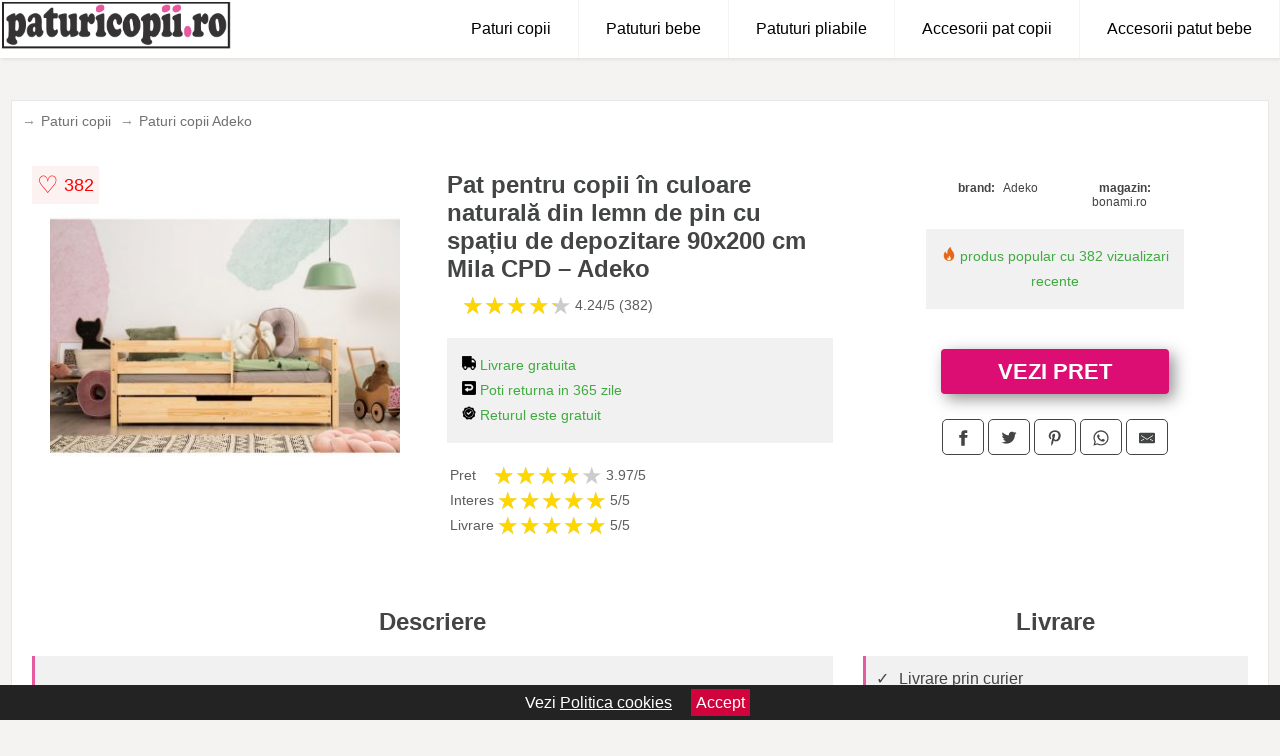

--- FILE ---
content_type: text/html; charset=utf-8
request_url: https://www.paturicopii.ro/product/pat-pentru-copii-in-culoare-naturala-din-lemn-masiv-de-pin-cu-spa-iu-de-depozitare-90x200-cm-mila-cpd-adeko/
body_size: 40465
content:
<!DOCTYPE html>
<html lang="ro">
<head>

	<meta charset="utf-8" />
	<meta http-equiv="X-UA-Compatible" content="IE=edge">
	<meta name="viewport" content="width=device-width, initial-scale=1, maximum-scale=5" />
	<title>Pat pentru copii în culoare naturală din lemn de pin cu spațiu de depozitare 90x200 cm Mila CPD – Adeko - PaturiCopii.ro</title>
	<meta name="description" content="Alege Pat pentru copii în culoare naturală din lemn de pin cu spațiu de depozitare 90x200 cm Mila CPD – Adeko sau vezi modele similare de calitate si la pret bun.">
	<meta name="referrer" content="no-referrer-when-downgrade"/>
	<meta name="theme-color" content="#e5599e">
	<link rel="shortcut icon" href="/favicon.ico" type="image/x-icon">
	<link rel="icon" href="/favicon.ico" type="image/x-icon">


	<meta property="og:title" content="Pat pentru copii în culoare naturală din lemn de pin cu spațiu de depozitare 90x200 cm Mila CPD – Adeko" />
	<meta property="og:description" content="Patul include un sertar de depozitare și patru picioare suplimentare cu o înălțime de 20 cm. Sertarul poate fi utilizat și ca pat suplimentar. Înălțimea recomandată a saltelei pentru sertar este de 12 cm." />
 	<meta property="og:type" content="product" />
	<meta property="og:url" content= "https://www.paturicopii.ro/product/pat-pentru-copii-in-culoare-naturala-din-lemn-masiv-de-pin-cu-spa-iu-de-depozitare-90x200-cm-mila-cpd-adeko/" />
	<meta property="og:site_name" content="PaturiCopii.ro" />
	<meta property="og:image" content="https://www.paturicopii.ro/pictures/0/48/pat-pentru-copii-in-culoare-naturala-din-lemn-de-pin-cu-spa-iu-de-depozitare-90x200-cm-mila-cpd-adeko.jpeg" />
	<meta property="product:price:amount" content="2569" />
	<meta property="product:price:currency" content="RON" />
	<meta property="og:availability" content="instock" />

    <script type="application/ld+json">
      {
        "@context": "https://schema.org/",
        "@type": "Product",
        "name": "Pat pentru copii în culoare naturală din lemn de pin cu spațiu de depozitare 90x200 cm Mila CPD – Adeko",
        "image": "https://www.paturicopii.ro/pictures/0/48/pat-pentru-copii-in-culoare-naturala-din-lemn-de-pin-cu-spa-iu-de-depozitare-90x200-cm-mila-cpd-adeko.jpeg",
        "description": "Patul include un sertar de depozitare și patru picioare suplimentare cu o înălțime de 20 cm. Sertarul poate fi utilizat și ca pat suplimentar. Înălțimea recomandată a saltelei pentru sertar este de 12 cm.",
  "brand": {
    "@type": "Thing",
    "name": "Adeko"
  },
        "review": {
          "@type": "Review",
          "reviewRating": {
            "@type": "Rating",
            "ratingValue": 4.24,
            "bestRating": 5
          },
          "author": {
            "@type": "Organization",
            "name": "PaturiCopii.ro"
          }
        },
        "aggregateRating": {
          "@type": "AggregateRating",
          "ratingValue": 4.24,
          "reviewCount": 382        },
  "offers": {
    "@type": "Offer",
    "url": "https://www.paturicopii.ro/product/pat-pentru-copii-in-culoare-naturala-din-lemn-masiv-de-pin-cu-spa-iu-de-depozitare-90x200-cm-mila-cpd-adeko/",
    "priceCurrency": "RON",
    "price": "2569",
    "itemCondition": "http://schema.org/NewCondition",
    "availability": "http://schema.org/InStock",
    "seller": {
      "@type": "Organization",
      "name": "PaturiCopii.ro"
    }
  }
  }
    </script>






<style>html{box-sizing:border-box;-ms-overflow-style:scrollbar}*,::after,::before{box-sizing:inherit}.container-fluid{width:99%;margin-right:auto;margin-left:auto;padding-right:5px;padding-left:5px;margin-top:100px}img{max-width:100%;height:auto;aspect-ratio: attr(width) / attr(height)}.row{display:-ms-flexbox;display:flex;-ms-flex-wrap:wrap;flex-wrap:wrap}.col,.col-1,.col-10,.col-11,.col-12,.col-2,.col-3,.col-4,.col-5,.col-6,.col-7,.col-8,.col-9,.col-auto,.col-lg,.col-lg-1,.col-lg-10,.col-lg-11,.col-lg-12,.col-lg-2,.col-lg-3,.col-lg-4,.col-lg-5,.col-lg-6,.col-lg-7,.col-lg-8,.col-lg-9,.col-lg-auto,.col-md,.col-md-1,.col-md-10,.col-md-11,.col-md-12,.col-md-2,.col-md-3,.col-md-4,.col-md-5,.col-md-6,.col-md-7,.col-md-8,.col-md-9,.col-md-auto,.col-sm,.col-sm-1,.col-sm-10,.col-sm-11,.col-sm-12,.col-sm-2,.col-sm-3,.col-sm-4,.col-sm-5,.col-sm-6,.col-sm-7,.col-sm-8,.col-sm-9,.col-sm-auto,.col-xl,.col-xl-1,.col-xl-10,.col-xl-11,.col-xl-12,.col-xl-2,.col-xl-3,.col-xl-4,.col-xl-5,.col-xl-6,.col-xl-7,.col-xl-8,.col-xl-9,.col-xl-auto{position:relative;width:100%;min-height:1px;padding-right:15px;padding-left:15px}.col-3{-ms-flex:0 0 25%;flex:0 0 25%;max-width:25%}.col-4{-ms-flex:0 0 33.333333%;flex:0 0 33.333333%;max-width:33.333333%}.col-6{-ms-flex:0 0 50%;flex:0 0 50%;max-width:50%}.col-12{-ms-flex:0 0 100%;flex:0 0 100%;max-width:100%}@media (min-width: 768px){#sidebar li{list-style:none;border-top:1px solid #eee;padding:0 10px}#sidebar ul{padding:0;overflow: auto;max-height: 400px;overflow-x: hidden;}#sidebar li a{color:#000;text-decoration:none;font-size:12px;display:block;padding: 5px 0;}#sidebar:after{content:'';position:absolute;width:0;height:100%;top:0;right:0;border-radius:50%;z-index:-1;-webkit-transition:all 300ms linear;transition:all 300ms linear}#sidebar{box-shadow: 0 2px 10px -2px rgba(0,0,0,0.3);background:#fff}.col-md-1{-ms-flex:0 0 8.333333%;flex:0 0 8.333333%;max-width:8.333333%}.col-md-2{-ms-flex:0 0 16.666667%;flex:0 0 16.666667%;max-width:16.666667%}.col-md-3{-ms-flex:0 0 25%;flex:0 0 25%;max-width:25%}.col-md-4{-ms-flex:0 0 33.333333%;flex:0 0 33.333333%;max-width:33.333333%}.col-md-5{-ms-flex:0 0 41.666667%;flex:0 0 41.666667%;max-width:41.666667%}.col-md-6{-ms-flex:0 0 50%;flex:0 0 50%;max-width:50%}.col-md-7{-ms-flex:0 0 58.333333%;flex:0 0 58.333333%;max-width:58.333333%}.col-md-8{-ms-flex:0 0 66.666667%;flex:0 0 66.666667%;max-width:66.666667%}.col-md-9{-ms-flex:0 0 75%;flex:0 0 75%;max-width:75%}.col-md-10{-ms-flex:0 0 83.333333%;flex:0 0 83.333333%;max-width:83.333333%}.col-md-12{-ms-flex:0 0 100%;flex:0 0 100%;max-width:100%}}@media (min-width:576px){.col-sm-3{-ms-flex:0 0 25%;flex:0 0 25%;max-width:25%}.col-sm-4{-ms-flex:0 0 33.333333%;flex:0 0 33.333333%;max-width:33.333333%}.col-sm-6{-ms-flex:0 0 50%;flex:0 0 50%;max-width:50%}.col-sm-8{-ms-flex:0 0 66.666667%;flex:0 0 66.666667%;max-width:66.666667%}.col-sm-9{-ms-flex:0 0 75%;flex:0 0 75%;max-width:75%}.col-sm-10{-ms-flex:0 0 83.333333%;flex:0 0 83.333333%;max-width:83.333333%}.col-sm-12{-ms-flex:0 0 100%;flex:0 0 100%;max-width:100%}}@media (min-width:992px){.col-lg-1{-ms-flex:0 0 8.333333%;flex:0 0 8.333333%;max-width:8.333333%}.col-lg-2{-ms-flex:0 0 16.666667%;flex:0 0 16.666667%;max-width:16.666667%}.col-lg-3{-ms-flex:0 0 25%;flex:0 0 25%;max-width:25%}.col-lg-4{-ms-flex:0 0 33.333333%;flex:0 0 33.333333%;max-width:33.333333%}.col-lg-6{-ms-flex:0 0 50%;flex:0 0 50%;max-width:50%}.col-lg-7{-ms-flex:0 0 58.333333%;flex:0 0 58.333333%;max-width:58.333333%}.col-lg-8{-ms-flex:0 0 66.666667%;flex:0 0 66.666667%;max-width:66.666667%}.col-lg-9{-ms-flex:0 0 75%;flex:0 0 75%;max-width:75%}.col-lg-10{-ms-flex:0 0 83.333333%;flex:0 0 83.333333%;max-width:83.333333%}.col-lg-12{-ms-flex:0 0 100%;flex:0 0 100%;max-width:100%}}@media (min-width:1200px){.col-xl-1{-ms-flex:0 0 8.333333%;flex:0 0 8.333333%;max-width:8.333333%}.col-xl-2{-ms-flex:0 0 16.666667%;flex:0 0 16.666667%;max-width:16.666667%}.col-xl-3{-ms-flex:0 0 25%;flex:0 0 25%;max-width:25%}.col-xl-4{-ms-flex:0 0 33.333333%;flex:0 0 33.333333%;max-width:33.333333%}.col-xl-6{-ms-flex:0 0 50%;flex:0 0 50%;max-width:50%}.col-xl-7{-ms-flex:0 0 58.333333%;flex:0 0 58.333333%;max-width:58.333333%}.col-xl-8{-ms-flex:0 0 66.666667%;flex:0 0 66.666667%;max-width:66.666667%}.col-xl-9{-ms-flex:0 0 75%;flex:0 0 75%;max-width:75%}.col-xl-10{-ms-flex:0 0 83.333333%;flex:0 0 83.333333%;max-width:83.333333%}.col-xl-12{-ms-flex:0 0 100%;flex:0 0 100%;max-width:100%}}.w-100{width:100%}.max-w-100{max-width:100%}.buy{background-color:transparent;color:#434444;border-radius:0;border:1px solid #434444;width:100%;margin-top:20px}.btn{display:inline-block;font-weight:400;text-align:center;white-space:nowrap;vertical-align:middle;-webkit-user-select:none;-moz-user-select:none;-ms-user-select:none;user-select:none;border:1px solid transparent;padding:.5rem .75rem;font-size:1rem;line-height:1.25;border-radius:.25rem;transition:all .15s ease-in-out}body{color:#434444;margin:0;font-family:"Open Sans",Helvetica,Arial,sans-serif;background:#f5f2f2}article{background:#fff}footer{margin:30px 0 0;background:#000;padding:20px;color:#fff}p{line-height:25px}.nav-links a{color:#fff;text-decoration:none;margin-right:10px}.product-grid{border:1px solid #e8e7e7;padding:0 5px}.product-grid:hover{box-shadow:0 4px 8px 0 rgba(0,0,0,0.2),0 6px 20px 0 rgba(0,0,0,0.19);z-index:2}.image{position:relative}.overlay{position:absolute;top:0;bottom:0;left:0;right:0;height:100%;width:100%;opacity:0;transition:.5s ease;background-color:rgba(67,68,68,0.7)}.buy{background-color:#dc0e74;color:#fff;width:100%;margin-top:20px;height:45px;font-size:22px;text-decoration:none;font-weight:700;box-shadow:5px 5px 15px 0 rgba(39,39,39,.5);}.header{background-color:#fff;box-shadow:1px 1px 4px 0 rgba(0,0,0,.1);position:fixed;width:100%;z-index:4;top:0}main{margin-top:80px}.center{text-align:center;margin:0 auto}nav ul{margin:0;padding:0;list-style:none;overflow:hidden;background-color:#fff}nav li a{display:block;padding:20px;border-right:1px solid #f4f4f4;text-decoration:none;color:#000}nav li a:hover,nav .menu-btn:hover{background-color:#f4f4f4}.header .logo{display:block;float:left;font-size:2em;text-decoration:none}.logo img{height:50px}nav .menu{clear:both;max-height:0;transition:max-height .2s ease-out}nav .menu-icon{cursor:pointer;display:inline-block;float:right;padding:28px 20px;position:relative;user-select:none}nav .menu-icon .navicon{background:#333;display:block;height:2px;position:relative;transition:background .2s ease-out;width:18px}nav .menu-icon .navicon:before,nav .menu-icon .navicon:after{background:#333;content:'';display:block;height:100%;position:absolute;transition:all .2s ease-out;width:100%}nav .menu-icon .navicon:before{top:5px}nav .menu-icon .navicon:after{top:-5px}nav .menu-btn{display:none}nav .menu-btn:checked ~ .menu{max-height:100%}nav .menu-btn:checked ~ .menu-icon .navicon{background:transparent}nav .menu-btn:checked ~ .menu-icon .navicon:before{transform:rotate(-45deg)}nav .menu-btn:checked ~ .menu-icon .navicon:after{transform:rotate(45deg)}nav .menu-btn:checked ~ .menu-icon:not(.steps) .navicon:before,nav .menu-btn:checked ~ .menu-icon:not(.steps) .navicon:after{top:0}#show img{height:13px;vertical-align:middle;margin-right:6px}@media (min-width:68em){nav li{float:left}nav li a{padding:20px 27px}nav .menu{clear:none;float:right;max-height:none}nav .menu-icon{display:none}.dropdown a{padding:8px}}@media (max-width:67em){.dropdown{width:100%;left:0;position:relative!important}.menu-btn:checked{height:100%}nav ul{height:100%;width:100%;overflow-y:scroll;-webkit-overflow-scrolling:touch;position:fixed;top:58px}h1.center{font-size:22px}}.price{font-size:24px;font-weight:700}.brand-store{display:flex;font-size:12px;margin-top:20px}.type-is{font-weight:700;margin: 0 5px 0 15px;}.items{overflow:hidden;text-overflow:ellipsis;display:-webkit-box;-webkit-box-orient:vertical;-webkit-line-clamp:2;line-height: 16px;height: 32px;font-size:14px;font-weight:bold}a.items{color:#434444;text-decoration:none;font-size:.9em}.sumary{font-size:13px;line-height:14px;color:#808080;word-wrap:break-word}h1{font-weight:500}.title-product{margin:10px 0;font-weight:bold}.count{color:#969494;margin-bottom:30px}span.items{display:inline-block;font-size:.83em;margin-block-start:5px;margin-block-end:.3em;margin-inline-start:0;margin-inline-end:0;font-weight:700}.old-price{text-decoration:line-through;color:#d33281;margin-right:10px;font-weight:100!important}.list-details{list-style:none;line-height:30px;margin:0;padding:0;font-size:14px}.resp-sharing-button__link,.resp-sharing-button__icon{display:inline-block}.resp-sharing-button__link{text-decoration:none;color:#fff;margin:25px 0 20px}.resp-sharing-button{border-radius:5px;transition:25ms ease-out;padding:.5em .75em;font-family:Helvetica Neue,Helvetica,Arial,sans-serif;border:1px solid #434444}.resp-sharing-button__icon svg{width:1em;height:1em;margin-right:.4em;vertical-align:top}.resp-sharing-button--small svg{margin:0;vertical-align:middle}.resp-sharing-button__icon{stroke:#fff;fill:none}.resp-sharing-button__icon--solid,.resp-sharing-button__icon--solidcircle{fill:#434444;stroke:none}.resp-sharing-button--facebook{border:1px solid#434444}.price-prod{margin-top:10px}.features{line-height:18px;font-size:14px;padding:0;margin:20px 0;line-height: 25px;font-size: 14px;padding: 15px;background-color: #f1f1f1;color: #41ab41;}.similar{background:#fff;color:#515050;text-decoration:none;padding:15px 10px;display:inline-block;margin:3px;border:1px dashed #e5599e}.navigation{position:fixed;width:300px;height:100%;top:0;overflow-y:auto;overflow-x:hidden;opacity:0;visibility:hidden;z-index:99;-webkit-transition-delay:300ms;transition-delay:300ms;left:0}.navigation.active{opacity:1;visibility:visible;-webkit-transition-delay:0;transition-delay:0;z-index:999999}.navigation.active .navigation-inner{-webkit-transform:translate(0,0);transform:translate(0,0);-webkit-transition:background-color 0 linear 599ms,-webkit-transform 300ms linear;transition:background-color 0 linear 599ms,-webkit-transform 300ms linear;transition:transform 300ms linear,background-color 0 linear 599ms;transition:transform 300ms linear,background-color 0 linear 599ms,-webkit-transform 300ms linear}.navigation.active .navigation-inner:after{width:300%;border-radius:50%;-webkit-animation:elastic 150ms ease 300.5ms both;animation:elastic 150ms ease 300.5ms both}.navigation-inner{position:absolute;width:100%;height:100%;top:0;left:0;overflow:hidden;z-index:999999;-webkit-transform:translate(-100%,0);transform:translate(-100%,0);-webkit-transition:background-color 0 linear 300ms,-webkit-transform 300ms linear;transition:background-color 0 linear 300ms,-webkit-transform 300ms linear;transition:transform 300ms linear,background-color 0 linear 300ms;transition:transform 300ms linear,background-color 0 linear 300ms,-webkit-transform 300ms linear;background:#fff;overflow-y:scroll;padding-bottom:100px}.navigation-inner li{list-style:none;border-top:1px solid #eee;padding:0 20px}.navigation-inner ul{padding:0}.navigation-inner li a{color:#000;text-decoration:none;font-size:18px;height:36px;line-height:36px;display:block}.navigation-inner:after{content:'';position:absolute;width:0;height:100%;top:0;right:0;border-radius:50%;z-index:-1;-webkit-transition:all 300ms linear;transition:all 300ms linear}#show,#hide{color:#fff;padding:0 25px;text-transform:uppercase;line-height:40px;height:40px;letter-spacing:.05em;text-decoration:none;background-color:#434444;margin:0 auto;cursor:pointer;border:0;-moz-border-radius:0;-webkit-border-radius:0;border-radius:0;margin-bottom:15px;position:fixed;z-index:3;top:59px;left:0;width:100%;font-weight:900}#hide{top:0;width:100%;font-weight:700;font-size:16px;background:red}.fulls{background:#000;position:fixed;width:100%;height:100%;z-index:99;opacity:.7}.pagination{display:inline-block;margin:50px auto;background:#fff}.pagination a{color:#000;float:left;padding:16px 16px;text-decoration:none}.pagination a.active{background-color:#e5599e;color:#fff}.pagination a:hover:not(.active){background-color:#ddd}.pagination a{border-radius:5px}.pagination a.active{border-radius:5px}.pagination a{transition:background-color .3s}.pagination a{border:1px solid #ddd}.pagination a:first-child{border-top-left-radius:5px;border-bottom-left-radius:5px}.pagination a:last-child{border-top-right-radius:5px;border-bottom-right-radius:5px}.block{display:block}.banner{max-width:100%}.banner-home{position:relative;text-align:center;color:#fff}.banner-text{position:absolute;top:50%;left:50%;transform:translate(-50%,-50%);background:rgba(229, 89, 158, 0.5);font-size:3vw;width:100%}.categories{color:#000;font-weight:700;text-transform:uppercase;margin-block-start:0!important}.filtru{margin-top:50px}.filtru h3{text-align:center;background:#eee;line-height:40px}.no-padding{padding:0;margin:0}.pret-mic,.pret-mare{max-width:100%;line-height:30px;text-align:center;font-size:15px}.button-filter{background:#000;width:90%;color:#fff;height:40px;margin:0 auto;display:block;margin-top:20px;font-size:20px}.dropdown{display:none;position:absolute;width:100%;background:#f4f4f4;margin:0;right:0;padding:30px;overflow-y:auto;overflow:hidden}nav ul li:hover .dropdown{display:flex}.sale{height:40px;width:40px;background-color:#ff003b;color:#fff;border-radius:50%;display:inline-block;font-size:14px;line-height:40px;top:3px;right:3px;position:absolute;font-weight:700;text-align:center}.left{left:30px;right:auto}.anunt{font-size:9px;font-weight:700;display:inline-block;background-color:#dfffead4;text-align:center;padding:5px 3px;margin:0 2px;position:inherit;color:#008237}form{padding-bottom:50px}a.seeprice{font-size:.83em;width:50px;display:block;text-align:center;float:right;color:#000;line-height:20px;border: 1px solid #d0d0d0;max-width:50%;text-decoration:underline;}.inside {word-wrap:break-word}.nav-links{margin:40px 0}.rm-link{color:blue;font-weight:bold}#cookieConsentContainer{z-index:999;width:100%;min-height:20px;box-sizing:border-box;background:#232323;overflow:hidden;position:fixed;bottom:0;display:none;text-align:center;color:#fff}#cookieConsentContainer p {display:inline-block;padding:5px;margin:0}#cookieConsentContainer a {color:#fff}.accept {background-color:#d0033c;padding:5px;margin:2px 10px;cursor:pointer}.col-xl-1.col-lg-1.col-md-3.col-sm-3.col-4.product-grid.center a {color:#5f5f5f}.actual-product{margin-bottom:30px}.goto{font-size:15px;margin-right:0;background-color:#c1255b;top:20px;right:15px;position:absolute !important;height:45px;width:60px;background-image:linear-gradient(to right,#dc0e74,#62bff5);border-top-left-radius:0 0!important;border-bottom-left-radius:26% 100%!important;border-radius:0.25rem;padding-top:11px;}.goto img{float:right;margin-right:10px}a.col-xl-2.col-lg-2.col-md-3.col-sm-4.col-6.product-grid.center{background:#fff;padding:15px;float:left;margin:0;color:#343434;text-decoration:none}@-webkit-keyframes blinker {from {opacity: 1.0;}to {opacity: 0.0;}}.blackfriday{text-decoration: blink;-webkit-animation-name:blinker;-webkit-animation-duration:1.5s;-webkit-animation-iteration-count:infinite;-webkit-animation-timing-function:ease-in-out;-webkit-animation-direction: alternate;}.breadcrumb{overflow-x:auto;overflow-y:hidden;white-space:nowrap;-webkit-overflow-scrolling:touch;margin-bottom:20px}.breadcrumb-list{display:flex;padding:0;margin:0;list-style:none;font-size:14px}.breadcrumb-item{margin-right:4px;line-height:40px}.breadcrumb-item:last-child{margin-right:0}.breadcrumb-item::before{content:"→";margin:5px;color:#999}.breadcrumb-item a{text-decoration:none;color:#717171}.descriere{display:block;margin:auto;background-color:#f1f1f1;padding:10px;border-left:3px solid #e5599e}.descriere p{line-height:20px;font-size:16px;padding:20px}.specificatii{list-style:none;padding:10px;display:block;background:#f1f1f1;border-left:3px solid #e5599e}.specificatii li{line-height:25px;color:}article.col-xl-12.col-lg-12.col-md-6.col-sm-12.col-12.product-grid{margin-bottom:30px;padding-bottom:30px}.actual-product{margin-bottom:50px}.alerta{background-color:#f1f1f1;padding:10px;border-left:6px solid red;font-size:14px;margin:20px 0}.pretbun{color:red;font-weight:bold}li.checked:before{content: '✓';margin-right:10px}h2.center{margin:20px 0}.rating{font-size:24px;display:flex;color:#ccc;line-height:25px}.star{position:relative;overflow:hidden}.star-filled{position:absolute;top:0;left:0;color:gold;overflow:hidden;white-space:nowrap}.ratingtext{font-size:14px;color:#5d5d5d;margin:0 3px;min-width:40px}.none-min{min-width:auto!important}.favorite{display:flex;align-items:center;top:5px;color:red;position:absolute;background:#fdf2f2;padding:5px}.heart{font-size:24px;margin-right:5px}.nb{font-size:18px;display:contents}</style>


</head>
<body>

<header class="header">
<a href="/" class="logo"><img src="/img/paturicopii.ro.png" alt="PaturiCopii.ro - Paturi copii, paturi bebe si accesorii patut" title="PaturiCopii.ro - Paturi copii, paturi bebe si accesorii patut" width="233" height="50"></a>
<nav>
  <input class="menu-btn" type="checkbox" id="menu-btn" />
  <label class="menu-icon" for="menu-btn"><span class="navicon"></span></label>
  <ul class="menu">
<li><a href="/paturi-copii/" title="Vezi modelele de Paturi copii">Paturi copii</a></li>
<li><a href="/patuturi-bebe/" title="Vezi modelele de Patuturi bebe">Patuturi bebe</a></li>
<li><a href="/patuturi-pliabile/" title="Vezi modelele de Patuturi pliabile">Patuturi pliabile</a></li>
<li><a href="/accesorii-paturi-copii/" title="Vezi accesoriile pentru paturile de copii">Accesorii pat copii</a></li>
<li><a href="/accesorii-patuturi-bebe/" title="Vezi accesoriile pentru patuturi bebelusi">Accesorii patut bebe</a></li>
</ul>
</nav>

</header>
	<main class="container-fluid">
		<div class="row">


        

			<article class="col-xl-12 col-lg-12 col-md-6 col-sm-12 col-12 product-grid">

<div aria-label="Breadcrumb" class="breadcrumb">
  <ul class="breadcrumb-list">
                     <li class="breadcrumb-item"><a href="/paturi-copii/">Paturi copii</a></li>  <li class="breadcrumb-item"><a href="/paturi-copii/adeko/">Paturi copii Adeko</a></li> 
                </ul>
</div>
				<div class="row actual-product">
					<div class="col-md-4 center">
						<a title="Vezi mai multe imagini ale produsului Pat pentru copii în culoare naturală din lemn de pin cu spațiu de depozitare 90x200 cm Mila CPD – Adeko pe site-ul bonami.ro" href="/catre-shop.php?id=48980" target="_blank" rel="nofollow"><img src="/pictures/0/48/pat-pentru-copii-in-culoare-naturala-din-lemn-de-pin-cu-spa-iu-de-depozitare-90x200-cm-mila-cpd-adeko.jpeg" alt="Pat pentru copii în culoare naturală din lemn de pin cu spațiu de depozitare 90x200 cm Mila CPD – Adeko" title="Pat pentru copii în culoare naturală din lemn de pin cu spațiu de depozitare 90x200 cm Mila CPD – Adeko" width="350" height="350" class="max-w-100"></a>

<div class="favorite">
    <span class="heart">&#9825;</span>
    <span class="nb">382</span>
</div>


					</div>
						<div class="col-md-4">
							<h1 class="title-product">Pat pentru copii în culoare naturală din lemn de pin cu spațiu de depozitare 90x200 cm Mila CPD – Adeko</h1>

							<div class="row flex">
							<div class="col-xl-8 col-lg-8 col-md-8 col-sm-9 col-8">
<div class="rating" data-rating="4.24">
    <span class="star">&#9733;</span>
    <span class="star">&#9733;</span>
    <span class="star">&#9733;</span>
    <span class="star">&#9733;</span>
    <span class="star">&#9733;</span>
<span class="ratingtext">4.24/5  (382)</span>
</div>
							</div>

							</div>


							<div class="features">

				 
				 <div><img src="[data-uri]" width="14" height="14" alt="Livrare gratuita" title="Livrare gratuita"> Livrare gratuita</div>
                                        
				<div><img src="[data-uri]" width="14" height="14" alt="Timp de retur" title="Timp de retur"> Poti returna in 365 zile</div>
<div><img src="[data-uri]" width="14" height="14" alt="Retur gratuit" title="Returul este gratuit"> Returul este gratuit</div>
							</div>


<div class="rating" data-rating="3.97">
<span class="ratingtext">Pret</span>
    <span class="star">&#9733;</span>
    <span class="star">&#9733;</span>
    <span class="star">&#9733;</span>
    <span class="star">&#9733;</span>
    <span class="star">&#9733;</span>
<span class="ratingtext">3.97/5</span>
</div>





<div class="rating" data-rating="5">
    <span class="ratingtext">Interes</span>
    <span class="star">&#9733;</span>
    <span class="star">&#9733;</span>
    <span class="star">&#9733;</span>
    <span class="star">&#9733;</span>
    <span class="star">&#9733;</span>
    <span class="ratingtext">5/5</span>
</div>



<div class="rating" data-rating="5">
    <span class="ratingtext">Livrare</span>
    <span class="star">&#9733;</span>
    <span class="star">&#9733;</span>
    <span class="star">&#9733;</span>
    <span class="star">&#9733;</span>
    <span class="star">&#9733;</span>
    <span class="ratingtext">5/5</span>
</div>
				</div>

<div class="col-md-4">
							<div class="row">
				
								<div class="col-xl-9 col-lg-8 col-md-12 col-sm-12 col-12 center">

							<div class="brand-store row">

								
<div class="col-6 no-padding"><span class="type-is">brand: </span><span>Adeko</span></div>
								<div class="col-6 no-padding">
									<span class="type-is">magazin: </span><span>bonami.ro</span>
								</div>

								
							</div>



				 <div class="features"><div><img src="[data-uri]" width="14" height="14" alt="Produs popular" title="Produs popular"> produs popular cu 382 vizualizari recente</div></div>
                                        

<div class="col-md-12">
									<a href="/catre-shop.php?id=48980" target="_blank" rel="nofollow" title="Vezi pretul Pat pentru copii în culoare naturală din lemn de pin cu spațiu de depozitare 90x200 cm Mila CPD – Adeko pe site-ul bonami.ro" class="btn buy">VEZI PRET</a>

</div>

								</div>
									<div class="col-xl-8 col-lg-8 col-md-12 col-sm-12 col-12 center">	

				
<!-- Sharingbutton Facebook -->
<a class="resp-sharing-button__link" href="https://facebook.com/sharer/sharer.php?u=https://www.paturicopii.ro/product/pat-pentru-copii-in-culoare-naturala-din-lemn-masiv-de-pin-cu-spa-iu-de-depozitare-90x200-cm-mila-cpd-adeko/" title="Recomanda Pat pentru copii în culoare naturală din lemn de pin cu spațiu de depozitare 90x200 cm Mila CPD – Adeko pe Facebook" target="_blank" rel="noopener nofollow" aria-label="">
  <div class="resp-sharing-button resp-sharing-button--facebook resp-sharing-button--small"><div aria-hidden="true" class="resp-sharing-button__icon resp-sharing-button__icon--solid">
    <svg xmlns="http://www.w3.org/2000/svg" title="Recomanda Pat pentru copii în culoare naturală din lemn de pin cu spațiu de depozitare 90x200 cm Mila CPD – Adeko pe Facebook" viewBox="0 0 24 24"><path d="M18.77 7.46H14.5v-1.9c0-.9.6-1.1 1-1.1h3V.5h-4.33C10.24.5 9.5 3.44 9.5 5.32v2.15h-3v4h3v12h5v-12h3.85l.42-4z"/></svg>
    </div>
  </div>
</a>

<!-- Sharingbutton Twitter -->
<a class="resp-sharing-button__link" href="https://twitter.com/intent/tweet/?text=&amp;url=https://www.paturicopii.ro/product/pat-pentru-copii-in-culoare-naturala-din-lemn-masiv-de-pin-cu-spa-iu-de-depozitare-90x200-cm-mila-cpd-adeko/" title="Recomanda Pat pentru copii în culoare naturală din lemn de pin cu spațiu de depozitare 90x200 cm Mila CPD – Adeko pe Twitter" target="_blank" rel="noopener nofollow" aria-label="">
  <div class="resp-sharing-button resp-sharing-button--twitter resp-sharing-button--small"><div aria-hidden="true" class="resp-sharing-button__icon resp-sharing-button__icon--solid">
    <svg xmlns="http://www.w3.org/2000/svg" viewBox="0 0 24 24"><path d="M23.44 4.83c-.8.37-1.5.38-2.22.02.93-.56.98-.96 1.32-2.02-.88.52-1.86.9-2.9 1.1-.82-.88-2-1.43-3.3-1.43-2.5 0-4.55 2.04-4.55 4.54 0 .36.03.7.1 1.04-3.77-.2-7.12-2-9.36-4.75-.4.67-.6 1.45-.6 2.3 0 1.56.8 2.95 2 3.77-.74-.03-1.44-.23-2.05-.57v.06c0 2.2 1.56 4.03 3.64 4.44-.67.2-1.37.2-2.06.08.58 1.8 2.26 3.12 4.25 3.16C5.78 18.1 3.37 18.74 1 18.46c2 1.3 4.4 2.04 6.97 2.04 8.35 0 12.92-6.92 12.92-12.93 0-.2 0-.4-.02-.6.9-.63 1.96-1.22 2.56-2.14z"/></svg>
    </div>
  </div>
</a>

<!-- Sharingbutton Pinterest -->
<a class="resp-sharing-button__link" href="http://pinterest.com/pin/create/button/?url=https://www.paturicopii.ro/product/pat-pentru-copii-in-culoare-naturala-din-lemn-masiv-de-pin-cu-spa-iu-de-depozitare-90x200-cm-mila-cpd-adeko/" title="Recomanda Pat pentru copii în culoare naturală din lemn de pin cu spațiu de depozitare 90x200 cm Mila CPD – Adeko pe Pinterest" target="_blank" rel="noopener nofollow" aria-label="">
  <div class="resp-sharing-button resp-sharing-button--pinterest resp-sharing-button--small"><div aria-hidden="true" class="resp-sharing-button__icon resp-sharing-button__icon--solid">
    <svg xmlns="http://www.w3.org/2000/svg" viewBox="0 0 24 24"><path d="M12.14.5C5.86.5 2.7 5 2.7 8.75c0 2.27.86 4.3 2.7 5.05.3.12.57 0 .66-.33l.27-1.06c.1-.32.06-.44-.2-.73-.52-.62-.86-1.44-.86-2.6 0-3.33 2.5-6.32 6.5-6.32 3.55 0 5.5 2.17 5.5 5.07 0 3.8-1.7 7.02-4.2 7.02-1.37 0-2.4-1.14-2.07-2.54.4-1.68 1.16-3.48 1.16-4.7 0-1.07-.58-1.98-1.78-1.98-1.4 0-2.55 1.47-2.55 3.42 0 1.25.43 2.1.43 2.1l-1.7 7.2c-.5 2.13-.08 4.75-.04 5 .02.17.22.2.3.1.14-.18 1.82-2.26 2.4-4.33.16-.58.93-3.63.93-3.63.45.88 1.8 1.65 3.22 1.65 4.25 0 7.13-3.87 7.13-9.05C20.5 4.15 17.18.5 12.14.5z"/></svg>
    </div>
  </div>
</a>

<!-- Sharingbutton WhatsApp -->
<a class="resp-sharing-button__link" href="whatsapp://send?text=https://www.paturicopii.ro/product/pat-pentru-copii-in-culoare-naturala-din-lemn-masiv-de-pin-cu-spa-iu-de-depozitare-90x200-cm-mila-cpd-adeko/" title="Recomanda Pat pentru copii în culoare naturală din lemn de pin cu spațiu de depozitare 90x200 cm Mila CPD – Adeko pe WhatsApp" target="_blank" rel="noopener nofollow" aria-label="">
  <div class="resp-sharing-button resp-sharing-button--whatsapp resp-sharing-button--small"><div aria-hidden="true" class="resp-sharing-button__icon resp-sharing-button__icon--solid">
    <svg xmlns="http://www.w3.org/2000/svg" viewBox="0 0 24 24"><path d="M20.1 3.9C17.9 1.7 15 .5 12 .5 5.8.5.7 5.6.7 11.9c0 2 .5 3.9 1.5 5.6L.6 23.4l6-1.6c1.6.9 3.5 1.3 5.4 1.3 6.3 0 11.4-5.1 11.4-11.4-.1-2.8-1.2-5.7-3.3-7.8zM12 21.4c-1.7 0-3.3-.5-4.8-1.3l-.4-.2-3.5 1 1-3.4L4 17c-1-1.5-1.4-3.2-1.4-5.1 0-5.2 4.2-9.4 9.4-9.4 2.5 0 4.9 1 6.7 2.8 1.8 1.8 2.8 4.2 2.8 6.7-.1 5.2-4.3 9.4-9.5 9.4zm5.1-7.1c-.3-.1-1.7-.9-1.9-1-.3-.1-.5-.1-.7.1-.2.3-.8 1-.9 1.1-.2.2-.3.2-.6.1s-1.2-.5-2.3-1.4c-.9-.8-1.4-1.7-1.6-2-.2-.3 0-.5.1-.6s.3-.3.4-.5c.2-.1.3-.3.4-.5.1-.2 0-.4 0-.5C10 9 9.3 7.6 9 7c-.1-.4-.4-.3-.5-.3h-.6s-.4.1-.7.3c-.3.3-1 1-1 2.4s1 2.8 1.1 3c.1.2 2 3.1 4.9 4.3.7.3 1.2.5 1.6.6.7.2 1.3.2 1.8.1.6-.1 1.7-.7 1.9-1.3.2-.7.2-1.2.2-1.3-.1-.3-.3-.4-.6-.5z"/></svg>
    </div>
  </div>
</a>

<!-- Sharingbutton E-Mail -->
<a class="resp-sharing-button__link" href="mailto:?subject=Iti recomand Pat pentru copii în culoare naturală din lemn de pin cu spațiu de depozitare 90x200 cm Mila CPD – Adeko&amp;body=Iti recomand produsul: https://www.paturicopii.ro/product/pat-pentru-copii-in-culoare-naturala-din-lemn-masiv-de-pin-cu-spa-iu-de-depozitare-90x200-cm-mila-cpd-adeko/. Acceseaza link-ul pentru a vedea detalii." title="Recomanda Pat pentru copii în culoare naturală din lemn de pin cu spațiu de depozitare 90x200 cm Mila CPD – Adeko pe e-mail" target="_self" rel="noopener nofollow" aria-label="">
  <div class="resp-sharing-button resp-sharing-button--email resp-sharing-button--small"><div aria-hidden="true" class="resp-sharing-button__icon resp-sharing-button__icon--solid">
    <svg xmlns="http://www.w3.org/2000/svg" viewBox="0 0 24 24"><path d="M22 4H2C.9 4 0 4.9 0 6v12c0 1.1.9 2 2 2h20c1.1 0 2-.9 2-2V6c0-1.1-.9-2-2-2zM7.25 14.43l-3.5 2c-.08.05-.17.07-.25.07-.17 0-.34-.1-.43-.25-.14-.24-.06-.55.18-.68l3.5-2c.24-.14.55-.06.68.18.14.24.06.55-.18.68zm4.75.07c-.1 0-.2-.03-.27-.08l-8.5-5.5c-.23-.15-.3-.46-.15-.7.15-.22.46-.3.7-.14L12 13.4l8.23-5.32c.23-.15.54-.08.7.15.14.23.07.54-.16.7l-8.5 5.5c-.08.04-.17.07-.27.07zm8.93 1.75c-.1.16-.26.25-.43.25-.08 0-.17-.02-.25-.07l-3.5-2c-.24-.13-.32-.44-.18-.68s.44-.32.68-.18l3.5 2c.24.13.32.44.18.68z"/></svg>
									</div>
								</div>
							</a>


						</div>

					</div>
</div>

				
			</div>

<div class="row">





<div class="col-md-8">

<h2 class="center">Descriere</h2>
<div class="descriere"><p>Patul include un sertar de depozitare și patru picioare suplimentare cu o înălțime de 20 cm. Sertarul poate fi utilizat și ca pat suplimentar. Înălțimea recomandată a saltelei pentru sertar este de 12 cm.</p></div>
<h2 class="center">Caracteristici</h2>


							<ul class="specificatii">
<div class="row">
<li class="col-md-4"><b>Categorie:</b> Paturi copii</li>

                      <li class="col-md-4"><b>Marca:</b> Adeko</li>

	                                    <li class="col-md-4"><b>Tip lemn:</b> lemn masiv</li>                                                                
                                                                        
	                                    <li class="col-md-4"><b>Material cadru:</b> lemn</li>                                                                
                                                                        
                                                                    
	                                    <li class="col-md-4"><b>Dotare:</b> cu sertar</li>                                                                
                                                                        
                                                                    
                                                                
<li class="col-md-4"><b>Pret:</b> 2569 lei</li>
								
									<li class="col-md-4"><b>Vanzator:</b> bonami.ro</li>
<li class="col-md-4"><b>Cod:</b> 1653148</li>
							


</div>
</ul>



<span>*generate pe baza descrierii. Verificati pe site-ul comerciantului</span>


</div>





	



<div class="col-md-4">

<h2 class="center">Livrare</h2>


							<ul class="specificatii">

<li class="checked">Livrare prin curier</li><li class="checked">Livrare gratuita</li>

</ul>

<h2 class="center">Plata</h2>


							<ul class="specificatii">

<li class="checked">Plata card</li><li class="checked">Plata ramburs la curier</li><li class="checked">Plata transfer bancar / Ordin de plata</li>

</ul>




</div>

</div>



		</article>

<h2 class="col-12 center">Compara produse similare</h2>

                                    
			<article class="col-xl-2 col-lg-2 col-md-3 col-sm-4 col-6 product-grid">
					<a href="/vezi-pret.php?id=48907" title="Pat pentru copii în culoare naturală din lemn de pin cu spațiu de depozitare 90x190 cm Mila CPD – Adeko" class="block" rel="nofollow" target="_blank">
						<img src="/pictures/0/48/pat-pentru-copii-in-culoare-naturala-din-lemn-de-pin-cu-spa-iu-de-depozitare-90x190-cm-mila-cpd-adeko.jpeg" title="Pat pentru copii în culoare naturală din lemn de pin cu spațiu de depozitare 90x190 cm Mila CPD – Adeko" alt="Pat pentru copii în culoare naturală din lemn de pin cu spațiu de depozitare 90x190 cm Mila CPD – Adeko" width="350" height="350" loading="lazy">
					</a>
<span class="anunt">Livrare gratuita</span><div class="rating" data-rating="4.24">
    <span class="star">&#9733;</span>
    <span class="star">&#9733;</span>
    <span class="star">&#9733;</span>
    <span class="star">&#9733;</span>
    <span class="star">&#9733;</span>
<span class="ratingtext">4.24/5</span>
</div>
				<p class="items">Pat pentru copii în culoare naturală din lemn de pin cu spațiu de depozitare 90x190 cm Mila CPD – Adeko</p>

<div class="favorite">
    <span class="heart">&#9825;</span>
    <span class="nb">301</span>
</div>


				<span class="items">2569 LEI</span>
<a class="seeprice" href="/product/pat-pentru-copii-in-culoare-naturala-din-lemn-masiv-de-pin-cu-spa-iu-de-depozitare-90x190-cm-mila-cpd-adeko/" title="Vezi informatii despre Pat pentru copii în culoare naturală din lemn de pin cu spațiu de depozitare 90x190 cm Mila CPD – Adeko">info</a>
			</article>

                                    
			<article class="col-xl-2 col-lg-2 col-md-3 col-sm-4 col-6 product-grid">
					<a href="/vezi-pret.php?id=53298" title="Pat pentru copii în culoare naturală de tip casă/supraetajat cu somieră 80x200 cm DMPN – Adeko" class="block" rel="nofollow" target="_blank">
						<img src="/pictures/0/53/pat-pentru-copii-in-culoare-naturala-de-tip-casa-supraetajat-cu-somiera-80x200-cm-dmpn-adeko-2.jpeg" title="Pat pentru copii în culoare naturală de tip casă/supraetajat cu somieră 80x200 cm DMPN – Adeko" alt="Pat pentru copii în culoare naturală de tip casă/supraetajat cu somieră 80x200 cm DMPN – Adeko" width="350" height="350" loading="lazy">
					</a>
<span class="anunt">Livrare gratuita</span><div class="rating" data-rating="4.24">
    <span class="star">&#9733;</span>
    <span class="star">&#9733;</span>
    <span class="star">&#9733;</span>
    <span class="star">&#9733;</span>
    <span class="star">&#9733;</span>
<span class="ratingtext">4.24/5</span>
</div>
				<p class="items">Pat pentru copii în culoare naturală de tip casă/supraetajat cu somieră 80x200 cm DMPN – Adeko</p>

<div class="favorite">
    <span class="heart">&#9825;</span>
    <span class="nb">254</span>
</div>


				<span class="items">2569 LEI</span>
<a class="seeprice" href="/product/pat-pentru-copii-in-culoare-naturala-de-tip-casa-supraetajat-cu-somiera-80x200-cm-dmpn-adeko/" title="Vezi informatii despre Pat pentru copii în culoare naturală de tip casă/supraetajat cu somieră 80x200 cm DMPN – Adeko">info</a>
			</article>

                                    
			<article class="col-xl-2 col-lg-2 col-md-3 col-sm-4 col-6 product-grid">
					<a href="/vezi-pret.php?id=53319" title="Pat pentru copii în culoare naturală de tip casă/supraetajat cu somieră 80x160 cm DMPN – Adeko" class="block" rel="nofollow" target="_blank">
						<img src="/pictures/0/53/pat-pentru-copii-in-culoare-naturala-de-tip-casa-supraetajat-cu-somiera-80x160-cm-dmpn-adeko-2.jpeg" title="Pat pentru copii în culoare naturală de tip casă/supraetajat cu somieră 80x160 cm DMPN – Adeko" alt="Pat pentru copii în culoare naturală de tip casă/supraetajat cu somieră 80x160 cm DMPN – Adeko" width="350" height="350" loading="lazy">
					</a>
<span class="anunt">Livrare gratuita</span><div class="rating" data-rating="4.24">
    <span class="star">&#9733;</span>
    <span class="star">&#9733;</span>
    <span class="star">&#9733;</span>
    <span class="star">&#9733;</span>
    <span class="star">&#9733;</span>
<span class="ratingtext">4.24/5</span>
</div>
				<p class="items">Pat pentru copii în culoare naturală de tip casă/supraetajat cu somieră 80x160 cm DMPN – Adeko</p>

<div class="favorite">
    <span class="heart">&#9825;</span>
    <span class="nb">229</span>
</div>


				<span class="items">2569 LEI</span>
<a class="seeprice" href="/product/pat-pentru-copii-in-culoare-naturala-de-tip-casa-supraetajat-cu-somiera-80x160-cm-dmpn-adeko/" title="Vezi informatii despre Pat pentru copii în culoare naturală de tip casă/supraetajat cu somieră 80x160 cm DMPN – Adeko">info</a>
			</article>

                                    
			<article class="col-xl-2 col-lg-2 col-md-3 col-sm-4 col-6 product-grid">
					<a href="/vezi-pret.php?id=53295" title="Pat pentru copii în culoare naturală de tip casă/cu extensie suplimentară cu spațiu de depozitare cu somieră 80x200 cm RM – Adeko" class="block" rel="nofollow" target="_blank">
						<img src="/pictures/0/53/pat-pentru-copii-in-culoare-naturala-de-tip-casa-cu-extensie-suplimentara-cu-spa-iu-de-depozitare-cu-somiera-80x200-cm-rm-adeko-2.jpeg" title="Pat pentru copii în culoare naturală de tip casă/cu extensie suplimentară cu spațiu de depozitare cu somieră 80x200 cm RM – Adeko" alt="Pat pentru copii în culoare naturală de tip casă/cu extensie suplimentară cu spațiu de depozitare cu somieră 80x200 cm RM – Adeko" width="350" height="350" loading="lazy">
					</a>
<span class="anunt">Livrare gratuita</span><div class="rating" data-rating="4.24">
    <span class="star">&#9733;</span>
    <span class="star">&#9733;</span>
    <span class="star">&#9733;</span>
    <span class="star">&#9733;</span>
    <span class="star">&#9733;</span>
<span class="ratingtext">4.24/5</span>
</div>
				<p class="items">Pat pentru copii în culoare naturală de tip casă/cu extensie suplimentară cu spațiu de depozitare cu somieră 80x200 cm RM – Adeko</p>

<div class="favorite">
    <span class="heart">&#9825;</span>
    <span class="nb">249</span>
</div>


				<span class="items">2559 LEI</span>
<a class="seeprice" href="/product/pat-pentru-copii-in-culoare-naturala-de-tip-casa-cu-extensie-suplimentara-cu-spa-iu-de-depozitare-cu-somiera-80x200-cm-rm-adeko/" title="Vezi informatii despre Pat pentru copii în culoare naturală de tip casă/cu extensie suplimentară cu spațiu de depozitare cu somieră 80x200 cm RM – Adeko">info</a>
			</article>

                                    
			<article class="col-xl-2 col-lg-2 col-md-3 col-sm-4 col-6 product-grid">
					<a href="/vezi-pret.php?id=53299" title="Pat pentru copii în culoare naturală cu extensie suplimentară cu spațiu de depozitare cu somieră 90x190 cm CPW – Adeko" class="block" rel="nofollow" target="_blank">
						<img src="/pictures/0/53/pat-pentru-copii-in-culoare-naturala-cu-extensie-suplimentara-cu-spa-iu-de-depozitare-cu-somiera-90x190-cm-cpw-adeko-2.jpeg" title="Pat pentru copii în culoare naturală cu extensie suplimentară cu spațiu de depozitare cu somieră 90x190 cm CPW – Adeko" alt="Pat pentru copii în culoare naturală cu extensie suplimentară cu spațiu de depozitare cu somieră 90x190 cm CPW – Adeko" width="350" height="350" loading="lazy">
					</a>
<span class="anunt">Livrare gratuita</span><div class="rating" data-rating="4.24">
    <span class="star">&#9733;</span>
    <span class="star">&#9733;</span>
    <span class="star">&#9733;</span>
    <span class="star">&#9733;</span>
    <span class="star">&#9733;</span>
<span class="ratingtext">4.24/5</span>
</div>
				<p class="items">Pat pentru copii în culoare naturală cu extensie suplimentară cu spațiu de depozitare cu somieră 90x190 cm CPW – Adeko</p>

<div class="favorite">
    <span class="heart">&#9825;</span>
    <span class="nb">226</span>
</div>


				<span class="items">2579 LEI</span>
<a class="seeprice" href="/product/pat-pentru-copii-in-culoare-naturala-cu-extensie-suplimentara-cu-spa-iu-de-depozitare-cu-somiera-90x190-cm-cpw-adeko/" title="Vezi informatii despre Pat pentru copii în culoare naturală cu extensie suplimentară cu spațiu de depozitare cu somieră 90x190 cm CPW – Adeko">info</a>
			</article>

                                    
			<article class="col-xl-2 col-lg-2 col-md-3 col-sm-4 col-6 product-grid">
					<a href="/vezi-pret.php?id=53311" title="Pat pentru copii în culoare naturală cu extensie suplimentară cu spațiu de depozitare cu somieră 90x180 cm CPW – Adeko" class="block" rel="nofollow" target="_blank">
						<img src="/pictures/0/53/pat-pentru-copii-in-culoare-naturala-cu-extensie-suplimentara-cu-spa-iu-de-depozitare-cu-somiera-90x180-cm-cpw-adeko-2.jpeg" title="Pat pentru copii în culoare naturală cu extensie suplimentară cu spațiu de depozitare cu somieră 90x180 cm CPW – Adeko" alt="Pat pentru copii în culoare naturală cu extensie suplimentară cu spațiu de depozitare cu somieră 90x180 cm CPW – Adeko" width="350" height="350" loading="lazy">
					</a>
<span class="anunt">Livrare gratuita</span><div class="rating" data-rating="4.24">
    <span class="star">&#9733;</span>
    <span class="star">&#9733;</span>
    <span class="star">&#9733;</span>
    <span class="star">&#9733;</span>
    <span class="star">&#9733;</span>
<span class="ratingtext">4.24/5</span>
</div>
				<p class="items">Pat pentru copii în culoare naturală cu extensie suplimentară cu spațiu de depozitare cu somieră 90x180 cm CPW – Adeko</p>

<div class="favorite">
    <span class="heart">&#9825;</span>
    <span class="nb">260</span>
</div>


				<span class="items">2579 LEI</span>
<a class="seeprice" href="/product/pat-pentru-copii-in-culoare-naturala-cu-extensie-suplimentara-cu-spa-iu-de-depozitare-cu-somiera-90x180-cm-cpw-adeko/" title="Vezi informatii despre Pat pentru copii în culoare naturală cu extensie suplimentară cu spațiu de depozitare cu somieră 90x180 cm CPW – Adeko">info</a>
			</article>

                                    
			<article class="col-xl-2 col-lg-2 col-md-3 col-sm-4 col-6 product-grid">
					<a href="/vezi-pret.php?id=53314" title="Pat pentru copii în culoare naturală cu extensie suplimentară cu spațiu de depozitare cu somieră 90x200 cm CPW – Adeko" class="block" rel="nofollow" target="_blank">
						<img src="/pictures/0/53/pat-pentru-copii-in-culoare-naturala-cu-extensie-suplimentara-cu-spa-iu-de-depozitare-cu-somiera-90x200-cm-cpw-adeko-2.jpeg" title="Pat pentru copii în culoare naturală cu extensie suplimentară cu spațiu de depozitare cu somieră 90x200 cm CPW – Adeko" alt="Pat pentru copii în culoare naturală cu extensie suplimentară cu spațiu de depozitare cu somieră 90x200 cm CPW – Adeko" width="350" height="350" loading="lazy">
					</a>
<span class="anunt">Livrare gratuita</span><div class="rating" data-rating="4.24">
    <span class="star">&#9733;</span>
    <span class="star">&#9733;</span>
    <span class="star">&#9733;</span>
    <span class="star">&#9733;</span>
    <span class="star">&#9733;</span>
<span class="ratingtext">4.24/5</span>
</div>
				<p class="items">Pat pentru copii în culoare naturală cu extensie suplimentară cu spațiu de depozitare cu somieră 90x200 cm CPW – Adeko</p>

<div class="favorite">
    <span class="heart">&#9825;</span>
    <span class="nb">223</span>
</div>


				<span class="items">2579 LEI</span>
<a class="seeprice" href="/product/pat-pentru-copii-in-culoare-naturala-cu-extensie-suplimentara-cu-spa-iu-de-depozitare-cu-somiera-90x200-cm-cpw-adeko/" title="Vezi informatii despre Pat pentru copii în culoare naturală cu extensie suplimentară cu spațiu de depozitare cu somieră 90x200 cm CPW – Adeko">info</a>
			</article>

                                    
			<article class="col-xl-2 col-lg-2 col-md-3 col-sm-4 col-6 product-grid">
					<a href="/vezi-pret.php?id=53282" title="Pat pentru copii în culoare naturală cu extensie suplimentară cu spațiu de depozitare cu somieră 90x200 cm CP – Adeko" class="block" rel="nofollow" target="_blank">
						<img src="/pictures/0/53/pat-pentru-copii-in-culoare-naturala-cu-extensie-suplimentara-cu-spa-iu-de-depozitare-cu-somiera-90x200-cm-cp-adeko-2.jpeg" title="Pat pentru copii în culoare naturală cu extensie suplimentară cu spațiu de depozitare cu somieră 90x200 cm CP – Adeko" alt="Pat pentru copii în culoare naturală cu extensie suplimentară cu spațiu de depozitare cu somieră 90x200 cm CP – Adeko" width="350" height="350" loading="lazy">
					</a>
<span class="anunt">Livrare gratuita</span><div class="rating" data-rating="4.24">
    <span class="star">&#9733;</span>
    <span class="star">&#9733;</span>
    <span class="star">&#9733;</span>
    <span class="star">&#9733;</span>
    <span class="star">&#9733;</span>
<span class="ratingtext">4.24/5</span>
</div>
				<p class="items">Pat pentru copii în culoare naturală cu extensie suplimentară cu spațiu de depozitare cu somieră 90x200 cm CP – Adeko</p>

<div class="favorite">
    <span class="heart">&#9825;</span>
    <span class="nb">240</span>
</div>


				<span class="items">2549 LEI</span>
<a class="seeprice" href="/product/pat-pentru-copii-in-culoare-naturala-cu-extensie-suplimentara-cu-spa-iu-de-depozitare-cu-somiera-90x200-cm-cp-adeko/" title="Vezi informatii despre Pat pentru copii în culoare naturală cu extensie suplimentară cu spațiu de depozitare cu somieră 90x200 cm CP – Adeko">info</a>
			</article>

                                    
			<article class="col-xl-2 col-lg-2 col-md-3 col-sm-4 col-6 product-grid">
					<a href="/vezi-pret.php?id=53285" title="Pat pentru copii în culoare naturală cu extensie suplimentară cu spațiu de depozitare cu somieră 90x180 cm CP – Adeko" class="block" rel="nofollow" target="_blank">
						<img src="/pictures/0/53/pat-pentru-copii-in-culoare-naturala-cu-extensie-suplimentara-cu-spa-iu-de-depozitare-cu-somiera-90x180-cm-cp-adeko-2.jpeg" title="Pat pentru copii în culoare naturală cu extensie suplimentară cu spațiu de depozitare cu somieră 90x180 cm CP – Adeko" alt="Pat pentru copii în culoare naturală cu extensie suplimentară cu spațiu de depozitare cu somieră 90x180 cm CP – Adeko" width="350" height="350" loading="lazy">
					</a>
<span class="anunt">Livrare gratuita</span><div class="rating" data-rating="4.24">
    <span class="star">&#9733;</span>
    <span class="star">&#9733;</span>
    <span class="star">&#9733;</span>
    <span class="star">&#9733;</span>
    <span class="star">&#9733;</span>
<span class="ratingtext">4.24/5</span>
</div>
				<p class="items">Pat pentru copii în culoare naturală cu extensie suplimentară cu spațiu de depozitare cu somieră 90x180 cm CP – Adeko</p>

<div class="favorite">
    <span class="heart">&#9825;</span>
    <span class="nb">245</span>
</div>


				<span class="items">2549 LEI</span>
<a class="seeprice" href="/product/pat-pentru-copii-in-culoare-naturala-cu-extensie-suplimentara-cu-spa-iu-de-depozitare-cu-somiera-90x180-cm-cp-adeko/" title="Vezi informatii despre Pat pentru copii în culoare naturală cu extensie suplimentară cu spațiu de depozitare cu somieră 90x180 cm CP – Adeko">info</a>
			</article>

                                    
			<article class="col-xl-2 col-lg-2 col-md-3 col-sm-4 col-6 product-grid">
					<a href="/vezi-pret.php?id=48913" title="Pat pentru copii în culoare naturală din lemn de pin cu spațiu de depozitare 90x180 cm Mila CPD – Adeko" class="block" rel="nofollow" target="_blank">
						<img src="/pictures/0/48/pat-pentru-copii-in-culoare-naturala-din-lemn-de-pin-cu-spa-iu-de-depozitare-90x180-cm-mila-cpd-adeko.jpeg" title="Pat pentru copii în culoare naturală din lemn de pin cu spațiu de depozitare 90x180 cm Mila CPD – Adeko" alt="Pat pentru copii în culoare naturală din lemn de pin cu spațiu de depozitare 90x180 cm Mila CPD – Adeko" width="350" height="350" loading="lazy">
					</a>
<span class="anunt">Livrare gratuita</span><div class="rating" data-rating="4.25">
    <span class="star">&#9733;</span>
    <span class="star">&#9733;</span>
    <span class="star">&#9733;</span>
    <span class="star">&#9733;</span>
    <span class="star">&#9733;</span>
<span class="ratingtext">4.25/5</span>
</div>
				<p class="items">Pat pentru copii în culoare naturală din lemn de pin cu spațiu de depozitare 90x180 cm Mila CPD – Adeko</p>

<div class="favorite">
    <span class="heart">&#9825;</span>
    <span class="nb">295</span>
</div>


				<span class="items">2539 LEI</span>
<a class="seeprice" href="/product/pat-pentru-copii-in-culoare-naturala-din-lemn-masiv-de-pin-cu-spa-iu-de-depozitare-90x180-cm-mila-cpd-adeko/" title="Vezi informatii despre Pat pentru copii în culoare naturală din lemn de pin cu spațiu de depozitare 90x180 cm Mila CPD – Adeko">info</a>
			</article>

                                    
			<article class="col-xl-2 col-lg-2 col-md-3 col-sm-4 col-6 product-grid">
					<a href="/vezi-pret.php?id=53293" title="Pat pentru copii în culoare naturală de tip casă/supraetajat cu somieră 90x180 cm DMPN – Adeko" class="block" rel="nofollow" target="_blank">
						<img src="/pictures/0/53/pat-pentru-copii-in-culoare-naturala-de-tip-casa-supraetajat-cu-somiera-90x180-cm-dmpn-adeko-2.jpeg" title="Pat pentru copii în culoare naturală de tip casă/supraetajat cu somieră 90x180 cm DMPN – Adeko" alt="Pat pentru copii în culoare naturală de tip casă/supraetajat cu somieră 90x180 cm DMPN – Adeko" width="350" height="350" loading="lazy">
					</a>
<span class="anunt">Livrare gratuita</span><div class="rating" data-rating="4.24">
    <span class="star">&#9733;</span>
    <span class="star">&#9733;</span>
    <span class="star">&#9733;</span>
    <span class="star">&#9733;</span>
    <span class="star">&#9733;</span>
<span class="ratingtext">4.24/5</span>
</div>
				<p class="items">Pat pentru copii în culoare naturală de tip casă/supraetajat cu somieră 90x180 cm DMPN – Adeko</p>

<div class="favorite">
    <span class="heart">&#9825;</span>
    <span class="nb">245</span>
</div>


				<span class="items">2599 LEI</span>
<a class="seeprice" href="/product/pat-pentru-copii-in-culoare-naturala-de-tip-casa-supraetajat-cu-somiera-90x180-cm-dmpn-adeko/" title="Vezi informatii despre Pat pentru copii în culoare naturală de tip casă/supraetajat cu somieră 90x180 cm DMPN – Adeko">info</a>
			</article>

                                    
			<article class="col-xl-2 col-lg-2 col-md-3 col-sm-4 col-6 product-grid">
					<a href="/vezi-pret.php?id=53294" title="Pat pentru copii în culoare naturală de tip casă/cu extensie suplimentară cu spațiu de depozitare cu somieră 90x190 cm RM – Adeko" class="block" rel="nofollow" target="_blank">
						<img src="/pictures/0/53/pat-pentru-copii-in-culoare-naturala-de-tip-casa-cu-extensie-suplimentara-cu-spa-iu-de-depozitare-cu-somiera-90x190-cm-rm-adeko-2.jpeg" title="Pat pentru copii în culoare naturală de tip casă/cu extensie suplimentară cu spațiu de depozitare cu somieră 90x190 cm RM – Adeko" alt="Pat pentru copii în culoare naturală de tip casă/cu extensie suplimentară cu spațiu de depozitare cu somieră 90x190 cm RM – Adeko" width="350" height="350" loading="lazy">
					</a>
<span class="anunt">Livrare gratuita</span><div class="rating" data-rating="4.24">
    <span class="star">&#9733;</span>
    <span class="star">&#9733;</span>
    <span class="star">&#9733;</span>
    <span class="star">&#9733;</span>
    <span class="star">&#9733;</span>
<span class="ratingtext">4.24/5</span>
</div>
				<p class="items">Pat pentru copii în culoare naturală de tip casă/cu extensie suplimentară cu spațiu de depozitare cu somieră 90x190 cm RM – Adeko</p>

<div class="favorite">
    <span class="heart">&#9825;</span>
    <span class="nb">219</span>
</div>


				<span class="items">2599 LEI</span>
<a class="seeprice" href="/product/pat-pentru-copii-in-culoare-naturala-de-tip-casa-cu-extensie-suplimentara-cu-spa-iu-de-depozitare-cu-somiera-90x190-cm-rm-adeko/" title="Vezi informatii despre Pat pentru copii în culoare naturală de tip casă/cu extensie suplimentară cu spațiu de depozitare cu somieră 90x190 cm RM – Adeko">info</a>
			</article>

                                    
			<article class="col-xl-2 col-lg-2 col-md-3 col-sm-4 col-6 product-grid">
					<a href="/vezi-pret.php?id=53303" title="Pat pentru copii în culoare naturală de tip casă/supraetajat cu somieră 90x190 cm DMPN – Adeko" class="block" rel="nofollow" target="_blank">
						<img src="/pictures/0/53/pat-pentru-copii-in-culoare-naturala-de-tip-casa-supraetajat-cu-somiera-90x190-cm-dmpn-adeko-2.jpeg" title="Pat pentru copii în culoare naturală de tip casă/supraetajat cu somieră 90x190 cm DMPN – Adeko" alt="Pat pentru copii în culoare naturală de tip casă/supraetajat cu somieră 90x190 cm DMPN – Adeko" width="350" height="350" loading="lazy">
					</a>
<span class="anunt">Livrare gratuita</span><div class="rating" data-rating="4.24">
    <span class="star">&#9733;</span>
    <span class="star">&#9733;</span>
    <span class="star">&#9733;</span>
    <span class="star">&#9733;</span>
    <span class="star">&#9733;</span>
<span class="ratingtext">4.24/5</span>
</div>
				<p class="items">Pat pentru copii în culoare naturală de tip casă/supraetajat cu somieră 90x190 cm DMPN – Adeko</p>

<div class="favorite">
    <span class="heart">&#9825;</span>
    <span class="nb">228</span>
</div>


				<span class="items">2599 LEI</span>
<a class="seeprice" href="/product/pat-pentru-copii-in-culoare-naturala-de-tip-casa-supraetajat-cu-somiera-90x190-cm-dmpn-adeko/" title="Vezi informatii despre Pat pentru copii în culoare naturală de tip casă/supraetajat cu somieră 90x190 cm DMPN – Adeko">info</a>
			</article>

                                    
			<article class="col-xl-2 col-lg-2 col-md-3 col-sm-4 col-6 product-grid">
					<a href="/vezi-pret.php?id=53318" title="Pat pentru copii în culoare naturală de tip casă/supraetajat cu somieră 90x200 cm DMPN – Adeko" class="block" rel="nofollow" target="_blank">
						<img src="/pictures/0/53/pat-pentru-copii-in-culoare-naturala-de-tip-casa-supraetajat-cu-somiera-90x200-cm-dmpn-adeko-2.jpeg" title="Pat pentru copii în culoare naturală de tip casă/supraetajat cu somieră 90x200 cm DMPN – Adeko" alt="Pat pentru copii în culoare naturală de tip casă/supraetajat cu somieră 90x200 cm DMPN – Adeko" width="350" height="350" loading="lazy">
					</a>
<span class="anunt">Livrare gratuita</span><div class="rating" data-rating="4.24">
    <span class="star">&#9733;</span>
    <span class="star">&#9733;</span>
    <span class="star">&#9733;</span>
    <span class="star">&#9733;</span>
    <span class="star">&#9733;</span>
<span class="ratingtext">4.24/5</span>
</div>
				<p class="items">Pat pentru copii în culoare naturală de tip casă/supraetajat cu somieră 90x200 cm DMPN – Adeko</p>

<div class="favorite">
    <span class="heart">&#9825;</span>
    <span class="nb">224</span>
</div>


				<span class="items">2599 LEI</span>
<a class="seeprice" href="/product/pat-pentru-copii-in-culoare-naturala-de-tip-casa-supraetajat-cu-somiera-90x200-cm-dmpn-adeko/" title="Vezi informatii despre Pat pentru copii în culoare naturală de tip casă/supraetajat cu somieră 90x200 cm DMPN – Adeko">info</a>
			</article>

                                    
			<article class="col-xl-2 col-lg-2 col-md-3 col-sm-4 col-6 product-grid">
					<a href="/vezi-pret.php?id=43157" title="Pat pentru copii natural de tip casă din lemn de pin 120x200 cm Mila RMP – Adeko" class="block" rel="nofollow" target="_blank">
						<img src="/pictures/0/43/pat-pentru-copii-natural-de-tip-casa-din-lemn-de-pin-120x200-cm-mila-rmp-adeko.jpeg" title="Pat pentru copii natural de tip casă din lemn de pin 120x200 cm Mila RMP – Adeko" alt="Pat pentru copii natural de tip casă din lemn de pin 120x200 cm Mila RMP – Adeko" width="350" height="350" loading="lazy">
					</a>
<span class="anunt">Livrare gratuita</span><div class="rating" data-rating="4.24">
    <span class="star">&#9733;</span>
    <span class="star">&#9733;</span>
    <span class="star">&#9733;</span>
    <span class="star">&#9733;</span>
    <span class="star">&#9733;</span>
<span class="ratingtext">4.24/5</span>
</div>
				<p class="items">Pat pentru copii natural de tip casă din lemn de pin 120x200 cm Mila RMP – Adeko</p>

<div class="favorite">
    <span class="heart">&#9825;</span>
    <span class="nb">597</span>
</div>


				<span class="items">2599 LEI</span>
<a class="seeprice" href="/product/pat-pentru-copii-in-culoare-naturala-de-tip-casa-din-lemn-masiv-de-pin-120x200-cm-mila-rmp-adeko/" title="Vezi informatii despre Pat pentru copii natural de tip casă din lemn de pin 120x200 cm Mila RMP – Adeko">info</a>
			</article>

                                    
			<article class="col-xl-2 col-lg-2 col-md-3 col-sm-4 col-6 product-grid">
					<a href="/vezi-pret.php?id=53283" title="Pat pentru copii în culoare naturală cu extensie suplimentară cu spațiu de depozitare cu somieră 80x200 cm CPP – Adeko" class="block" rel="nofollow" target="_blank">
						<img src="/pictures/0/53/pat-pentru-copii-in-culoare-naturala-cu-extensie-suplimentara-cu-spa-iu-de-depozitare-cu-somiera-80x200-cm-cpp-adeko-2.jpeg" title="Pat pentru copii în culoare naturală cu extensie suplimentară cu spațiu de depozitare cu somieră 80x200 cm CPP – Adeko" alt="Pat pentru copii în culoare naturală cu extensie suplimentară cu spațiu de depozitare cu somieră 80x200 cm CPP – Adeko" width="350" height="350" loading="lazy">
					</a>
<span class="anunt">Livrare gratuita</span><div class="rating" data-rating="4.25">
    <span class="star">&#9733;</span>
    <span class="star">&#9733;</span>
    <span class="star">&#9733;</span>
    <span class="star">&#9733;</span>
    <span class="star">&#9733;</span>
<span class="ratingtext">4.25/5</span>
</div>
				<p class="items">Pat pentru copii în culoare naturală cu extensie suplimentară cu spațiu de depozitare cu somieră 80x200 cm CPP – Adeko</p>

<div class="favorite">
    <span class="heart">&#9825;</span>
    <span class="nb">242</span>
</div>


				<span class="items">2529 LEI</span>
<a class="seeprice" href="/product/pat-pentru-copii-in-culoare-naturala-cu-extensie-suplimentara-cu-spa-iu-de-depozitare-cu-somiera-80x200-cm-cpp-adeko/" title="Vezi informatii despre Pat pentru copii în culoare naturală cu extensie suplimentară cu spațiu de depozitare cu somieră 80x200 cm CPP – Adeko">info</a>
			</article>

                                    
			<article class="col-xl-2 col-lg-2 col-md-3 col-sm-4 col-6 product-grid">
					<a href="/vezi-pret.php?id=53263" title="Pat pentru copii în culoare naturală cu extensie suplimentară cu spațiu de depozitare cu somieră 90x200 cm CPP – Adeko" class="block" rel="nofollow" target="_blank">
						<img src="/pictures/0/53/pat-pentru-copii-in-culoare-naturala-cu-extensie-suplimentara-cu-spa-iu-de-depozitare-cu-somiera-90x200-cm-cpp-adeko-2.jpeg" title="Pat pentru copii în culoare naturală cu extensie suplimentară cu spațiu de depozitare cu somieră 90x200 cm CPP – Adeko" alt="Pat pentru copii în culoare naturală cu extensie suplimentară cu spațiu de depozitare cu somieră 90x200 cm CPP – Adeko" width="350" height="350" loading="lazy">
					</a>
<span class="anunt">Livrare gratuita</span><div class="rating" data-rating="4.24">
    <span class="star">&#9733;</span>
    <span class="star">&#9733;</span>
    <span class="star">&#9733;</span>
    <span class="star">&#9733;</span>
    <span class="star">&#9733;</span>
<span class="ratingtext">4.24/5</span>
</div>
				<p class="items">Pat pentru copii în culoare naturală cu extensie suplimentară cu spațiu de depozitare cu somieră 90x200 cm CPP – Adeko</p>

<div class="favorite">
    <span class="heart">&#9825;</span>
    <span class="nb">215</span>
</div>


				<span class="items">2619 LEI</span>
<a class="seeprice" href="/product/pat-pentru-copii-in-culoare-naturala-cu-extensie-suplimentara-cu-spa-iu-de-depozitare-cu-somiera-90x200-cm-cpp-adeko/" title="Vezi informatii despre Pat pentru copii în culoare naturală cu extensie suplimentară cu spațiu de depozitare cu somieră 90x200 cm CPP – Adeko">info</a>
			</article>

                                    
			<article class="col-xl-2 col-lg-2 col-md-3 col-sm-4 col-6 product-grid">
					<a href="/vezi-pret.php?id=53272" title="Pat pentru copii în culoare naturală cu extensie suplimentară cu spațiu de depozitare cu somieră 90x190 cm CPP – Adeko" class="block" rel="nofollow" target="_blank">
						<img src="/pictures/0/53/pat-pentru-copii-in-culoare-naturala-cu-extensie-suplimentara-cu-spa-iu-de-depozitare-cu-somiera-90x190-cm-cpp-adeko-2.jpeg" title="Pat pentru copii în culoare naturală cu extensie suplimentară cu spațiu de depozitare cu somieră 90x190 cm CPP – Adeko" alt="Pat pentru copii în culoare naturală cu extensie suplimentară cu spațiu de depozitare cu somieră 90x190 cm CPP – Adeko" width="350" height="350" loading="lazy">
					</a>
<span class="anunt">Livrare gratuita</span><div class="rating" data-rating="4.24">
    <span class="star">&#9733;</span>
    <span class="star">&#9733;</span>
    <span class="star">&#9733;</span>
    <span class="star">&#9733;</span>
    <span class="star">&#9733;</span>
<span class="ratingtext">4.24/5</span>
</div>
				<p class="items">Pat pentru copii în culoare naturală cu extensie suplimentară cu spațiu de depozitare cu somieră 90x190 cm CPP – Adeko</p>

<div class="favorite">
    <span class="heart">&#9825;</span>
    <span class="nb">217</span>
</div>


				<span class="items">2619 LEI</span>
<a class="seeprice" href="/product/pat-pentru-copii-in-culoare-naturala-cu-extensie-suplimentara-cu-spa-iu-de-depozitare-cu-somiera-90x190-cm-cpp-adeko/" title="Vezi informatii despre Pat pentru copii în culoare naturală cu extensie suplimentară cu spațiu de depozitare cu somieră 90x190 cm CPP – Adeko">info</a>
			</article>

                                    
			<article class="col-xl-2 col-lg-2 col-md-3 col-sm-4 col-6 product-grid">
					<a href="/vezi-pret.php?id=48936" title="Pat pentru copii în culoare naturală din lemn de pin cu spațiu de depozitare 90x160 cm Mila CPD – Adeko" class="block" rel="nofollow" target="_blank">
						<img src="/pictures/0/48/pat-pentru-copii-in-culoare-naturala-din-lemn-de-pin-cu-spa-iu-de-depozitare-90x160-cm-mila-cpd-adeko.jpeg" title="Pat pentru copii în culoare naturală din lemn de pin cu spațiu de depozitare 90x160 cm Mila CPD – Adeko" alt="Pat pentru copii în culoare naturală din lemn de pin cu spațiu de depozitare 90x160 cm Mila CPD – Adeko" width="350" height="350" loading="lazy">
					</a>
<span class="anunt">Livrare gratuita</span><div class="rating" data-rating="4.24">
    <span class="star">&#9733;</span>
    <span class="star">&#9733;</span>
    <span class="star">&#9733;</span>
    <span class="star">&#9733;</span>
    <span class="star">&#9733;</span>
<span class="ratingtext">4.24/5</span>
</div>
				<p class="items">Pat pentru copii în culoare naturală din lemn de pin cu spațiu de depozitare 90x160 cm Mila CPD – Adeko</p>

<div class="favorite">
    <span class="heart">&#9825;</span>
    <span class="nb">456</span>
</div>


				<span class="items">2619 LEI</span>
<a class="seeprice" href="/product/pat-pentru-copii-in-culoare-naturala-din-lemn-masiv-de-pin-cu-spa-iu-de-depozitare-90x160-cm-mila-cpd-adeko/" title="Vezi informatii despre Pat pentru copii în culoare naturală din lemn de pin cu spațiu de depozitare 90x160 cm Mila CPD – Adeko">info</a>
			</article>

                                    
			<article class="col-xl-2 col-lg-2 col-md-3 col-sm-4 col-6 product-grid">
					<a href="/vezi-pret.php?id=9621" title="Pat înalt din lemn de pin în formă de căsuță 80x160 cm Mila DMPBA – Adeko" class="block" rel="nofollow" target="_blank">
						<img src="/pictures/0/9/pat-inalt-din-lemn-de-pin-in-forma-de-casu-a-80x160-cm-mila-dmpba-adeko-2.jpeg" title="Pat înalt din lemn de pin în formă de căsuță 80x160 cm Mila DMPBA – Adeko" alt="Pat înalt din lemn de pin în formă de căsuță 80x160 cm Mila DMPBA – Adeko" width="350" height="350" loading="lazy">
					</a>
<span class="anunt">Livrare gratuita</span><div class="rating" data-rating="4.25">
    <span class="star">&#9733;</span>
    <span class="star">&#9733;</span>
    <span class="star">&#9733;</span>
    <span class="star">&#9733;</span>
    <span class="star">&#9733;</span>
<span class="ratingtext">4.25/5</span>
</div>
				<p class="items">Pat înalt din lemn de pin în formă de căsuță 80x160 cm Mila DMPBA – Adeko</p>

<div class="favorite">
    <span class="heart">&#9825;</span>
    <span class="nb">256</span>
</div>


				<span class="items">2519 LEI</span>
<a class="seeprice" href="/product/cadru-pat-supraetajat-din-lemn-de-pin-in-forma-de-casu-a-adeko-mila-dmpba-80-x-160-cm/" title="Vezi informatii despre Pat înalt din lemn de pin în formă de căsuță 80x160 cm Mila DMPBA – Adeko">info</a>
			</article>

                                    
			<article class="col-xl-2 col-lg-2 col-md-3 col-sm-4 col-6 product-grid">
					<a href="/vezi-pret.php?id=9623" title="Pat înalt din lemn de pin în formă de căsuță 80x200 cm Mila DMPBA – Adeko" class="block" rel="nofollow" target="_blank">
						<img src="/pictures/0/9/pat-inalt-din-lemn-de-pin-in-forma-de-casu-a-80x200-cm-mila-dmpba-adeko-2.jpeg" title="Pat înalt din lemn de pin în formă de căsuță 80x200 cm Mila DMPBA – Adeko" alt="Pat înalt din lemn de pin în formă de căsuță 80x200 cm Mila DMPBA – Adeko" width="350" height="350" loading="lazy">
					</a>
<span class="anunt">Livrare gratuita</span><div class="rating" data-rating="4.24">
    <span class="star">&#9733;</span>
    <span class="star">&#9733;</span>
    <span class="star">&#9733;</span>
    <span class="star">&#9733;</span>
    <span class="star">&#9733;</span>
<span class="ratingtext">4.24/5</span>
</div>
				<p class="items">Pat înalt din lemn de pin în formă de căsuță 80x200 cm Mila DMPBA – Adeko</p>

<div class="favorite">
    <span class="heart">&#9825;</span>
    <span class="nb">543</span>
</div>


				<span class="items">2619 LEI</span>
<a class="seeprice" href="/product/cadru-pat-supraetajat-din-lemn-de-pin-in-forma-de-casu-a-adeko-mila-dmpba-80-x-200-cm/" title="Vezi informatii despre Pat înalt din lemn de pin în formă de căsuță 80x200 cm Mila DMPBA – Adeko">info</a>
			</article>

                                    
			<article class="col-xl-2 col-lg-2 col-md-3 col-sm-4 col-6 product-grid">
					<a href="/vezi-pret.php?id=53289" title="Pat pentru copii în culoare naturală cu extensie suplimentară cu spațiu de depozitare cu somieră 90x190 cm CP – Adeko" class="block" rel="nofollow" target="_blank">
						<img src="/pictures/0/53/pat-pentru-copii-in-culoare-naturala-cu-extensie-suplimentara-cu-spa-iu-de-depozitare-cu-somiera-90x190-cm-cp-adeko-2.jpeg" title="Pat pentru copii în culoare naturală cu extensie suplimentară cu spațiu de depozitare cu somieră 90x190 cm CP – Adeko" alt="Pat pentru copii în culoare naturală cu extensie suplimentară cu spațiu de depozitare cu somieră 90x190 cm CP – Adeko" width="350" height="350" loading="lazy">
					</a>
<span class="anunt">Livrare gratuita</span><div class="rating" data-rating="4.25">
    <span class="star">&#9733;</span>
    <span class="star">&#9733;</span>
    <span class="star">&#9733;</span>
    <span class="star">&#9733;</span>
    <span class="star">&#9733;</span>
<span class="ratingtext">4.25/5</span>
</div>
				<p class="items">Pat pentru copii în culoare naturală cu extensie suplimentară cu spațiu de depozitare cu somieră 90x190 cm CP – Adeko</p>

<div class="favorite">
    <span class="heart">&#9825;</span>
    <span class="nb">211</span>
</div>


				<span class="items">2509 LEI</span>
<a class="seeprice" href="/product/pat-pentru-copii-in-culoare-naturala-cu-extensie-suplimentara-cu-spa-iu-de-depozitare-cu-somiera-90x190-cm-cp-adeko/" title="Vezi informatii despre Pat pentru copii în culoare naturală cu extensie suplimentară cu spațiu de depozitare cu somieră 90x190 cm CP – Adeko">info</a>
			</article>

                                    
			<article class="col-xl-2 col-lg-2 col-md-3 col-sm-4 col-6 product-grid">
					<a href="/vezi-pret.php?id=53301" title="Pat pentru copii în culoare naturală cu extensie suplimentară cu spațiu de depozitare cu somieră 80x190 cm CPW – Adeko" class="block" rel="nofollow" target="_blank">
						<img src="/pictures/0/53/pat-pentru-copii-in-culoare-naturala-cu-extensie-suplimentara-cu-spa-iu-de-depozitare-cu-somiera-80x190-cm-cpw-adeko-2.jpeg" title="Pat pentru copii în culoare naturală cu extensie suplimentară cu spațiu de depozitare cu somieră 80x190 cm CPW – Adeko" alt="Pat pentru copii în culoare naturală cu extensie suplimentară cu spațiu de depozitare cu somieră 80x190 cm CPW – Adeko" width="350" height="350" loading="lazy">
					</a>
<span class="anunt">Livrare gratuita</span><div class="rating" data-rating="4.25">
    <span class="star">&#9733;</span>
    <span class="star">&#9733;</span>
    <span class="star">&#9733;</span>
    <span class="star">&#9733;</span>
    <span class="star">&#9733;</span>
<span class="ratingtext">4.25/5</span>
</div>
				<p class="items">Pat pentru copii în culoare naturală cu extensie suplimentară cu spațiu de depozitare cu somieră 80x190 cm CPW – Adeko</p>

<div class="favorite">
    <span class="heart">&#9825;</span>
    <span class="nb">218</span>
</div>


				<span class="items">2499 LEI</span>
<a class="seeprice" href="/product/pat-pentru-copii-in-culoare-naturala-cu-extensie-suplimentara-cu-spa-iu-de-depozitare-cu-somiera-80x190-cm-cpw-adeko/" title="Vezi informatii despre Pat pentru copii în culoare naturală cu extensie suplimentară cu spațiu de depozitare cu somieră 80x190 cm CPW – Adeko">info</a>
			</article>

                                    
			<article class="col-xl-2 col-lg-2 col-md-3 col-sm-4 col-6 product-grid">
					<a href="/vezi-pret.php?id=53307" title="Pat pentru copii în culoare naturală cu extensie suplimentară cu spațiu de depozitare cu somieră 80x160 cm CPP – Adeko" class="block" rel="nofollow" target="_blank">
						<img src="/pictures/0/53/pat-pentru-copii-in-culoare-naturala-cu-extensie-suplimentara-cu-spa-iu-de-depozitare-cu-somiera-80x160-cm-cpp-adeko-2.jpeg" title="Pat pentru copii în culoare naturală cu extensie suplimentară cu spațiu de depozitare cu somieră 80x160 cm CPP – Adeko" alt="Pat pentru copii în culoare naturală cu extensie suplimentară cu spațiu de depozitare cu somieră 80x160 cm CPP – Adeko" width="350" height="350" loading="lazy">
					</a>
<span class="anunt">Livrare gratuita</span><div class="rating" data-rating="4.24">
    <span class="star">&#9733;</span>
    <span class="star">&#9733;</span>
    <span class="star">&#9733;</span>
    <span class="star">&#9733;</span>
    <span class="star">&#9733;</span>
<span class="ratingtext">4.24/5</span>
</div>
				<p class="items">Pat pentru copii în culoare naturală cu extensie suplimentară cu spațiu de depozitare cu somieră 80x160 cm CPP – Adeko</p>

<div class="favorite">
    <span class="heart">&#9825;</span>
    <span class="nb">288</span>
</div>


				<span class="items">2639 LEI</span>
<a class="seeprice" href="/product/pat-pentru-copii-in-culoare-naturala-cu-extensie-suplimentara-cu-spa-iu-de-depozitare-cu-somiera-80x160-cm-cpp-adeko/" title="Vezi informatii despre Pat pentru copii în culoare naturală cu extensie suplimentară cu spațiu de depozitare cu somieră 80x160 cm CPP – Adeko">info</a>
			</article>

                                    
			<article class="col-xl-2 col-lg-2 col-md-3 col-sm-4 col-6 product-grid">
					<a href="/vezi-pret.php?id=48900" title="Pat pentru copii în culoare naturală din lemn de pin cu spațiu de depozitare 80x160 cm Mila CPD – Adeko" class="block" rel="nofollow" target="_blank">
						<img src="/pictures/0/48/pat-pentru-copii-in-culoare-naturala-din-lemn-de-pin-cu-spa-iu-de-depozitare-80x160-cm-mila-cpd-adeko.jpeg" title="Pat pentru copii în culoare naturală din lemn de pin cu spațiu de depozitare 80x160 cm Mila CPD – Adeko" alt="Pat pentru copii în culoare naturală din lemn de pin cu spațiu de depozitare 80x160 cm Mila CPD – Adeko" width="350" height="350" loading="lazy">
					</a>
<span class="anunt">Livrare gratuita</span><div class="rating" data-rating="4.23">
    <span class="star">&#9733;</span>
    <span class="star">&#9733;</span>
    <span class="star">&#9733;</span>
    <span class="star">&#9733;</span>
    <span class="star">&#9733;</span>
<span class="ratingtext">4.23/5</span>
</div>
				<p class="items">Pat pentru copii în culoare naturală din lemn de pin cu spațiu de depozitare 80x160 cm Mila CPD – Adeko</p>

<div class="favorite">
    <span class="heart">&#9825;</span>
    <span class="nb">357</span>
</div>


				<span class="items">2649 LEI</span>
<a class="seeprice" href="/product/pat-pentru-copii-in-culoare-naturala-din-lemn-masiv-de-pin-cu-spa-iu-de-depozitare-80x160-cm-mila-cpd-adeko/" title="Vezi informatii despre Pat pentru copii în culoare naturală din lemn de pin cu spațiu de depozitare 80x160 cm Mila CPD – Adeko">info</a>
			</article>

                                    
			<article class="col-xl-2 col-lg-2 col-md-3 col-sm-4 col-6 product-grid">
					<a href="/vezi-pret.php?id=48912" title="Pat pentru copii în culoare naturală din lemn de pin cu spațiu de depozitare 70x160 cm Mila CPD – Adeko" class="block" rel="nofollow" target="_blank">
						<img src="/pictures/0/48/pat-pentru-copii-in-culoare-naturala-din-lemn-de-pin-cu-spa-iu-de-depozitare-70x160-cm-mila-cpd-adeko.jpeg" title="Pat pentru copii în culoare naturală din lemn de pin cu spațiu de depozitare 70x160 cm Mila CPD – Adeko" alt="Pat pentru copii în culoare naturală din lemn de pin cu spațiu de depozitare 70x160 cm Mila CPD – Adeko" width="350" height="350" loading="lazy">
					</a>
<span class="anunt">Livrare gratuita</span><div class="rating" data-rating="4.23">
    <span class="star">&#9733;</span>
    <span class="star">&#9733;</span>
    <span class="star">&#9733;</span>
    <span class="star">&#9733;</span>
    <span class="star">&#9733;</span>
<span class="ratingtext">4.23/5</span>
</div>
				<p class="items">Pat pentru copii în culoare naturală din lemn de pin cu spațiu de depozitare 70x160 cm Mila CPD – Adeko</p>

<div class="favorite">
    <span class="heart">&#9825;</span>
    <span class="nb">251</span>
</div>


				<span class="items">2649 LEI</span>
<a class="seeprice" href="/product/pat-pentru-copii-in-culoare-naturala-din-lemn-masiv-de-pin-cu-spa-iu-de-depozitare-70x160-cm-mila-cpd-adeko/" title="Vezi informatii despre Pat pentru copii în culoare naturală din lemn de pin cu spațiu de depozitare 70x160 cm Mila CPD – Adeko">info</a>
			</article>

                                    
			<article class="col-xl-2 col-lg-2 col-md-3 col-sm-4 col-6 product-grid">
					<a href="/vezi-pret.php?id=48937" title="Pat pentru copii în culoare naturală din lemn de pin cu spațiu de depozitare 70x140 cm Mila CPD – Adeko" class="block" rel="nofollow" target="_blank">
						<img src="/pictures/0/48/pat-pentru-copii-in-culoare-naturala-din-lemn-de-pin-cu-spa-iu-de-depozitare-70x140-cm-mila-cpd-adeko.jpeg" title="Pat pentru copii în culoare naturală din lemn de pin cu spațiu de depozitare 70x140 cm Mila CPD – Adeko" alt="Pat pentru copii în culoare naturală din lemn de pin cu spațiu de depozitare 70x140 cm Mila CPD – Adeko" width="350" height="350" loading="lazy">
					</a>
<span class="anunt">Livrare gratuita</span><div class="rating" data-rating="4.23">
    <span class="star">&#9733;</span>
    <span class="star">&#9733;</span>
    <span class="star">&#9733;</span>
    <span class="star">&#9733;</span>
    <span class="star">&#9733;</span>
<span class="ratingtext">4.23/5</span>
</div>
				<p class="items">Pat pentru copii în culoare naturală din lemn de pin cu spațiu de depozitare 70x140 cm Mila CPD – Adeko</p>

<div class="favorite">
    <span class="heart">&#9825;</span>
    <span class="nb">601</span>
</div>


				<span class="items">2649 LEI</span>
<a class="seeprice" href="/product/pat-pentru-copii-in-culoare-naturala-din-lemn-masiv-de-pin-cu-spa-iu-de-depozitare-70x140-cm-mila-cpd-adeko/" title="Vezi informatii despre Pat pentru copii în culoare naturală din lemn de pin cu spațiu de depozitare 70x140 cm Mila CPD – Adeko">info</a>
			</article>

                                    
			<article class="col-xl-2 col-lg-2 col-md-3 col-sm-4 col-6 product-grid">
					<a href="/vezi-pret.php?id=48878" title="Pat pentru copii în culoare naturală din lemn de pin cu spațiu de depozitare 80x140 cm Mila CPD – Adeko" class="block" rel="nofollow" target="_blank">
						<img src="/pictures/0/48/pat-pentru-copii-in-culoare-naturala-din-lemn-de-pin-cu-spa-iu-de-depozitare-80x140-cm-mila-cpd-adeko.jpeg" title="Pat pentru copii în culoare naturală din lemn de pin cu spațiu de depozitare 80x140 cm Mila CPD – Adeko" alt="Pat pentru copii în culoare naturală din lemn de pin cu spațiu de depozitare 80x140 cm Mila CPD – Adeko" width="350" height="350" loading="lazy">
					</a>
<span class="anunt">Livrare gratuita</span><div class="rating" data-rating="4.23">
    <span class="star">&#9733;</span>
    <span class="star">&#9733;</span>
    <span class="star">&#9733;</span>
    <span class="star">&#9733;</span>
    <span class="star">&#9733;</span>
<span class="ratingtext">4.23/5</span>
</div>
				<p class="items">Pat pentru copii în culoare naturală din lemn de pin cu spațiu de depozitare 80x140 cm Mila CPD – Adeko</p>

<div class="favorite">
    <span class="heart">&#9825;</span>
    <span class="nb">290</span>
</div>


				<span class="items">2649 LEI</span>
<a class="seeprice" href="/product/pat-pentru-copii-in-culoare-naturala-din-lemn-masiv-de-pin-cu-spa-iu-de-depozitare-80x140-cm-mila-cpd-adeko/" title="Vezi informatii despre Pat pentru copii în culoare naturală din lemn de pin cu spațiu de depozitare 80x140 cm Mila CPD – Adeko">info</a>
			</article>

                                    
			<article class="col-xl-2 col-lg-2 col-md-3 col-sm-4 col-6 product-grid">
					<a href="/vezi-pret.php?id=48901" title="Pat pentru copii în culoare naturală din lemn de pin cu spațiu de depozitare 80x180 cm Mila CPD – Adeko" class="block" rel="nofollow" target="_blank">
						<img src="/pictures/0/48/pat-pentru-copii-in-culoare-naturala-din-lemn-de-pin-cu-spa-iu-de-depozitare-80x180-cm-mila-cpd-adeko.jpeg" title="Pat pentru copii în culoare naturală din lemn de pin cu spațiu de depozitare 80x180 cm Mila CPD – Adeko" alt="Pat pentru copii în culoare naturală din lemn de pin cu spațiu de depozitare 80x180 cm Mila CPD – Adeko" width="350" height="350" loading="lazy">
					</a>
<span class="anunt">Livrare gratuita</span><div class="rating" data-rating="4.25">
    <span class="star">&#9733;</span>
    <span class="star">&#9733;</span>
    <span class="star">&#9733;</span>
    <span class="star">&#9733;</span>
    <span class="star">&#9733;</span>
<span class="ratingtext">4.25/5</span>
</div>
				<p class="items">Pat pentru copii în culoare naturală din lemn de pin cu spațiu de depozitare 80x180 cm Mila CPD – Adeko</p>

<div class="favorite">
    <span class="heart">&#9825;</span>
    <span class="nb">315</span>
</div>


				<span class="items">2479 LEI</span>
<a class="seeprice" href="/product/pat-pentru-copii-in-culoare-naturala-din-lemn-masiv-de-pin-cu-spa-iu-de-depozitare-80x180-cm-mila-cpd-adeko/" title="Vezi informatii despre Pat pentru copii în culoare naturală din lemn de pin cu spațiu de depozitare 80x180 cm Mila CPD – Adeko">info</a>
			</article>

                                    
			<article class="col-xl-2 col-lg-2 col-md-3 col-sm-4 col-6 product-grid">
					<a href="/vezi-pret.php?id=48925" title="Pat pentru copii în culoare naturală din lemn de pin cu spațiu de depozitare 180x190 cm Mila CPD – Adeko" class="block" rel="nofollow" target="_blank">
						<img src="/pictures/0/48/pat-pentru-copii-in-culoare-naturala-din-lemn-de-pin-cu-spa-iu-de-depozitare-180x190-cm-mila-cpd-adeko.jpeg" title="Pat pentru copii în culoare naturală din lemn de pin cu spațiu de depozitare 180x190 cm Mila CPD – Adeko" alt="Pat pentru copii în culoare naturală din lemn de pin cu spațiu de depozitare 180x190 cm Mila CPD – Adeko" width="350" height="350" loading="lazy">
					</a>
<span class="anunt">Livrare gratuita</span><div class="rating" data-rating="4.25">
    <span class="star">&#9733;</span>
    <span class="star">&#9733;</span>
    <span class="star">&#9733;</span>
    <span class="star">&#9733;</span>
    <span class="star">&#9733;</span>
<span class="ratingtext">4.25/5</span>
</div>
				<p class="items">Pat pentru copii în culoare naturală din lemn de pin cu spațiu de depozitare 180x190 cm Mila CPD – Adeko</p>

<div class="favorite">
    <span class="heart">&#9825;</span>
    <span class="nb">319</span>
</div>


				<span class="items">2479 LEI</span>
<a class="seeprice" href="/product/pat-pentru-copii-in-culoare-naturala-din-lemn-masiv-de-pin-cu-spa-iu-de-depozitare-180x190-cm-mila-cpd-adeko/" title="Vezi informatii despre Pat pentru copii în culoare naturală din lemn de pin cu spațiu de depozitare 180x190 cm Mila CPD – Adeko">info</a>
			</article>

                                    
			<article class="col-xl-2 col-lg-2 col-md-3 col-sm-4 col-6 product-grid">
					<a href="/vezi-pret.php?id=9626" title="Pat înalt din lemn de pin în formă de căsuță 90x200 cm Mila DMPBA – Adeko" class="block" rel="nofollow" target="_blank">
						<img src="/pictures/0/9/pat-inalt-din-lemn-de-pin-in-forma-de-casu-a-90x200-cm-mila-dmpba-adeko-2.jpeg" title="Pat înalt din lemn de pin în formă de căsuță 90x200 cm Mila DMPBA – Adeko" alt="Pat înalt din lemn de pin în formă de căsuță 90x200 cm Mila DMPBA – Adeko" width="350" height="350" loading="lazy">
					</a>
<span class="anunt">Livrare gratuita</span><div class="rating" data-rating="4.23">
    <span class="star">&#9733;</span>
    <span class="star">&#9733;</span>
    <span class="star">&#9733;</span>
    <span class="star">&#9733;</span>
    <span class="star">&#9733;</span>
<span class="ratingtext">4.23/5</span>
</div>
				<p class="items">Pat înalt din lemn de pin în formă de căsuță 90x200 cm Mila DMPBA – Adeko</p>

<div class="favorite">
    <span class="heart">&#9825;</span>
    <span class="nb">516</span>
</div>


				<span class="items">2659 LEI</span>
<a class="seeprice" href="/product/cadru-pat-supraetajat-din-lemn-de-pin-in-forma-de-casu-a-adeko-mila-dmpba-90-x-200-cm/" title="Vezi informatii despre Pat înalt din lemn de pin în formă de căsuță 90x200 cm Mila DMPBA – Adeko">info</a>
			</article>

                                    
			<article class="col-xl-2 col-lg-2 col-md-3 col-sm-4 col-6 product-grid">
					<a href="/vezi-pret.php?id=48879" title="Pat pentru copii în culoare naturală din lemn de pin cu spațiu de depozitare 80x200 cm Mila CPD – Adeko" class="block" rel="nofollow" target="_blank">
						<img src="/pictures/0/48/pat-pentru-copii-in-culoare-naturala-din-lemn-de-pin-cu-spa-iu-de-depozitare-80x200-cm-mila-cpd-adeko.jpeg" title="Pat pentru copii în culoare naturală din lemn de pin cu spațiu de depozitare 80x200 cm Mila CPD – Adeko" alt="Pat pentru copii în culoare naturală din lemn de pin cu spațiu de depozitare 80x200 cm Mila CPD – Adeko" width="350" height="350" loading="lazy">
					</a>
<span class="anunt">Livrare gratuita</span><div class="rating" data-rating="4.25">
    <span class="star">&#9733;</span>
    <span class="star">&#9733;</span>
    <span class="star">&#9733;</span>
    <span class="star">&#9733;</span>
    <span class="star">&#9733;</span>
<span class="ratingtext">4.25/5</span>
</div>
				<p class="items">Pat pentru copii în culoare naturală din lemn de pin cu spațiu de depozitare 80x200 cm Mila CPD – Adeko</p>

<div class="favorite">
    <span class="heart">&#9825;</span>
    <span class="nb">393</span>
</div>


				<span class="items">2479 LEI</span>
<a class="seeprice" href="/product/pat-pentru-copii-in-culoare-naturala-din-lemn-masiv-de-pin-cu-spa-iu-de-depozitare-80x200-cm-mila-cpd-adeko/" title="Vezi informatii despre Pat pentru copii în culoare naturală din lemn de pin cu spațiu de depozitare 80x200 cm Mila CPD – Adeko">info</a>
			</article>

                                    
			<article class="col-xl-2 col-lg-2 col-md-3 col-sm-4 col-6 product-grid">
					<a href="/vezi-pret.php?id=53281" title="Pat pentru copii în culoare naturală cu extensie suplimentară cu spațiu de depozitare cu somieră 80x190 cm CP – Adeko" class="block" rel="nofollow" target="_blank">
						<img src="/pictures/0/53/pat-pentru-copii-in-culoare-naturala-cu-extensie-suplimentara-cu-spa-iu-de-depozitare-cu-somiera-80x190-cm-cp-adeko-2.jpeg" title="Pat pentru copii în culoare naturală cu extensie suplimentară cu spațiu de depozitare cu somieră 80x190 cm CP – Adeko" alt="Pat pentru copii în culoare naturală cu extensie suplimentară cu spațiu de depozitare cu somieră 80x190 cm CP – Adeko" width="350" height="350" loading="lazy">
					</a>
<span class="anunt">Livrare gratuita</span><div class="rating" data-rating="4.25">
    <span class="star">&#9733;</span>
    <span class="star">&#9733;</span>
    <span class="star">&#9733;</span>
    <span class="star">&#9733;</span>
    <span class="star">&#9733;</span>
<span class="ratingtext">4.25/5</span>
</div>
				<p class="items">Pat pentru copii în culoare naturală cu extensie suplimentară cu spațiu de depozitare cu somieră 80x190 cm CP – Adeko</p>

<div class="favorite">
    <span class="heart">&#9825;</span>
    <span class="nb">257</span>
</div>


				<span class="items">2469 LEI</span>
<a class="seeprice" href="/product/pat-pentru-copii-in-culoare-naturala-cu-extensie-suplimentara-cu-spa-iu-de-depozitare-cu-somiera-80x190-cm-cp-adeko/" title="Vezi informatii despre Pat pentru copii în culoare naturală cu extensie suplimentară cu spațiu de depozitare cu somieră 80x190 cm CP – Adeko">info</a>
			</article>

                                    
			<article class="col-xl-2 col-lg-2 col-md-3 col-sm-4 col-6 product-grid">
					<a href="/vezi-pret.php?id=53305" title="Pat pentru copii în culoare naturală de tip casă/cu extensie suplimentară cu spațiu de depozitare cu somieră 90x200 cm RM – Adeko" class="block" rel="nofollow" target="_blank">
						<img src="/pictures/0/53/pat-pentru-copii-in-culoare-naturala-de-tip-casa-cu-extensie-suplimentara-cu-spa-iu-de-depozitare-cu-somiera-90x200-cm-rm-adeko-2.jpeg" title="Pat pentru copii în culoare naturală de tip casă/cu extensie suplimentară cu spațiu de depozitare cu somieră 90x200 cm RM – Adeko" alt="Pat pentru copii în culoare naturală de tip casă/cu extensie suplimentară cu spațiu de depozitare cu somieră 90x200 cm RM – Adeko" width="350" height="350" loading="lazy">
					</a>
<span class="anunt">Livrare gratuita</span><div class="rating" data-rating="4.23">
    <span class="star">&#9733;</span>
    <span class="star">&#9733;</span>
    <span class="star">&#9733;</span>
    <span class="star">&#9733;</span>
    <span class="star">&#9733;</span>
<span class="ratingtext">4.23/5</span>
</div>
				<p class="items">Pat pentru copii în culoare naturală de tip casă/cu extensie suplimentară cu spațiu de depozitare cu somieră 90x200 cm RM – Adeko</p>

<div class="favorite">
    <span class="heart">&#9825;</span>
    <span class="nb">240</span>
</div>


				<span class="items">2669 LEI</span>
<a class="seeprice" href="/product/pat-pentru-copii-in-culoare-naturala-de-tip-casa-cu-extensie-suplimentara-cu-spa-iu-de-depozitare-cu-somiera-90x200-cm-rm-adeko/" title="Vezi informatii despre Pat pentru copii în culoare naturală de tip casă/cu extensie suplimentară cu spațiu de depozitare cu somieră 90x200 cm RM – Adeko">info</a>
			</article>

                                    
			<article class="col-xl-2 col-lg-2 col-md-3 col-sm-4 col-6 product-grid">
					<a href="/vezi-pret.php?id=9588" title="Pat supraetajat din lemn de pin în formă de căsuță 90x180 cm Mila DMP - Adeko" class="block" rel="nofollow" target="_blank">
						<img src="/pictures/0/9/pat-supraetajat-din-lemn-de-pin-in-forma-de-casu-a-90x180-cm-mila-dmp-adeko.jpeg" title="Pat supraetajat din lemn de pin în formă de căsuță 90x180 cm Mila DMP - Adeko" alt="Pat supraetajat din lemn de pin în formă de căsuță 90x180 cm Mila DMP - Adeko" width="350" height="350" loading="lazy">
					</a>
<span class="anunt">Livrare gratuita</span><div class="rating" data-rating="4.25">
    <span class="star">&#9733;</span>
    <span class="star">&#9733;</span>
    <span class="star">&#9733;</span>
    <span class="star">&#9733;</span>
    <span class="star">&#9733;</span>
<span class="ratingtext">4.25/5</span>
</div>
				<p class="items">Pat supraetajat din lemn de pin în formă de căsuță 90x180 cm Mila DMP - Adeko</p>

<div class="favorite">
    <span class="heart">&#9825;</span>
    <span class="nb">349</span>
</div>


				<span class="items">2469 LEI</span>
<a class="seeprice" href="/product/cadru-pat-supraetajat-din-lemn-de-pin-in-forma-de-casu-a-adeko-mila-dmp-90-x-180-cm/" title="Vezi informatii despre Pat supraetajat din lemn de pin în formă de căsuță 90x180 cm Mila DMP - Adeko">info</a>
			</article>

                                    
			<article class="col-xl-2 col-lg-2 col-md-3 col-sm-4 col-6 product-grid">
					<a href="/vezi-pret.php?id=9590" title="Pat supraetajat din lemn de pin în formă de căsuță 90x200 cm Mila DMS - Adeko" class="block" rel="nofollow" target="_blank">
						<img src="/pictures/0/9/pat-supraetajat-din-lemn-de-pin-in-forma-de-casu-a-90x200-cm-mila-dms-adeko-2.jpeg" title="Pat supraetajat din lemn de pin în formă de căsuță 90x200 cm Mila DMS - Adeko" alt="Pat supraetajat din lemn de pin în formă de căsuță 90x200 cm Mila DMS - Adeko" width="350" height="350" loading="lazy">
					</a>
<span class="anunt">Livrare gratuita</span><div class="rating" data-rating="4.25">
    <span class="star">&#9733;</span>
    <span class="star">&#9733;</span>
    <span class="star">&#9733;</span>
    <span class="star">&#9733;</span>
    <span class="star">&#9733;</span>
<span class="ratingtext">4.25/5</span>
</div>
				<p class="items">Pat supraetajat din lemn de pin în formă de căsuță 90x200 cm Mila DMS - Adeko</p>

<div class="favorite">
    <span class="heart">&#9825;</span>
    <span class="nb">350</span>
</div>


				<span class="items">2469 LEI</span>
<a class="seeprice" href="/product/cadru-pat-supraetajat-din-lemn-de-pin-in-forma-de-casu-a-adeko-mila-dmp-90-x-200-cm/" title="Vezi informatii despre Pat supraetajat din lemn de pin în formă de căsuță 90x200 cm Mila DMS - Adeko">info</a>
			</article>

                                    
			<article class="col-xl-2 col-lg-2 col-md-3 col-sm-4 col-6 product-grid">
					<a href="/vezi-pret.php?id=9601" title="Pat supraetajat din lemn de pin în formă de căsuță 90x190 cm Mila DMS - Adeko" class="block" rel="nofollow" target="_blank">
						<img src="/pictures/0/9/pat-supraetajat-din-lemn-de-pin-in-forma-de-casu-a-90x190-cm-mila-dms-adeko.jpeg" title="Pat supraetajat din lemn de pin în formă de căsuță 90x190 cm Mila DMS - Adeko" alt="Pat supraetajat din lemn de pin în formă de căsuță 90x190 cm Mila DMS - Adeko" width="350" height="350" loading="lazy">
					</a>
<span class="anunt">Livrare gratuita</span><div class="rating" data-rating="4.25">
    <span class="star">&#9733;</span>
    <span class="star">&#9733;</span>
    <span class="star">&#9733;</span>
    <span class="star">&#9733;</span>
    <span class="star">&#9733;</span>
<span class="ratingtext">4.25/5</span>
</div>
				<p class="items">Pat supraetajat din lemn de pin în formă de căsuță 90x190 cm Mila DMS - Adeko</p>

<div class="favorite">
    <span class="heart">&#9825;</span>
    <span class="nb">507</span>
</div>


				<span class="items">2469 LEI</span>
<a class="seeprice" href="/product/cadru-pat-supraetajat-din-lemn-de-pin-in-forma-de-casu-a-adeko-mila-dmpb-90-x-190-cm/" title="Vezi informatii despre Pat supraetajat din lemn de pin în formă de căsuță 90x190 cm Mila DMS - Adeko">info</a>
			</article>

                                    
			<article class="col-xl-2 col-lg-2 col-md-3 col-sm-4 col-6 product-grid">
					<a href="/vezi-pret.php?id=43165" title="Pat pentru copii natural de tip casă din lemn de pin 140x200 cm Mila RMP – Adeko" class="block" rel="nofollow" target="_blank">
						<img src="/pictures/0/43/pat-pentru-copii-natural-de-tip-casa-din-lemn-de-pin-140x200-cm-mila-rmp-adeko.jpeg" title="Pat pentru copii natural de tip casă din lemn de pin 140x200 cm Mila RMP – Adeko" alt="Pat pentru copii natural de tip casă din lemn de pin 140x200 cm Mila RMP – Adeko" width="350" height="350" loading="lazy">
					</a>
<span class="anunt">Livrare gratuita</span><div class="rating" data-rating="4.23">
    <span class="star">&#9733;</span>
    <span class="star">&#9733;</span>
    <span class="star">&#9733;</span>
    <span class="star">&#9733;</span>
    <span class="star">&#9733;</span>
<span class="ratingtext">4.23/5</span>
</div>
				<p class="items">Pat pentru copii natural de tip casă din lemn de pin 140x200 cm Mila RMP – Adeko</p>

<div class="favorite">
    <span class="heart">&#9825;</span>
    <span class="nb">432</span>
</div>


				<span class="items">2679 LEI</span>
<a class="seeprice" href="/product/pat-pentru-copii-in-culoare-naturala-de-tip-casa-din-lemn-masiv-de-pin-140x200-cm-mila-rmp-adeko/" title="Vezi informatii despre Pat pentru copii natural de tip casă din lemn de pin 140x200 cm Mila RMP – Adeko">info</a>
			</article>

                                    
			<article class="col-xl-2 col-lg-2 col-md-3 col-sm-4 col-6 product-grid">
					<a href="/vezi-pret.php?id=53310" title="Pat pentru copii în culoare naturală cu extensie suplimentară cu spațiu de depozitare cu somieră 80x200 cm CP – Adeko" class="block" rel="nofollow" target="_blank">
						<img src="/pictures/0/53/pat-pentru-copii-in-culoare-naturala-cu-extensie-suplimentara-cu-spa-iu-de-depozitare-cu-somiera-80x200-cm-cp-adeko-2.jpeg" title="Pat pentru copii în culoare naturală cu extensie suplimentară cu spațiu de depozitare cu somieră 80x200 cm CP – Adeko" alt="Pat pentru copii în culoare naturală cu extensie suplimentară cu spațiu de depozitare cu somieră 80x200 cm CP – Adeko" width="350" height="350" loading="lazy">
					</a>
<span class="anunt">Livrare gratuita</span><div class="rating" data-rating="4.26">
    <span class="star">&#9733;</span>
    <span class="star">&#9733;</span>
    <span class="star">&#9733;</span>
    <span class="star">&#9733;</span>
    <span class="star">&#9733;</span>
<span class="ratingtext">4.26/5</span>
</div>
				<p class="items">Pat pentru copii în culoare naturală cu extensie suplimentară cu spațiu de depozitare cu somieră 80x200 cm CP – Adeko</p>

<div class="favorite">
    <span class="heart">&#9825;</span>
    <span class="nb">249</span>
</div>


				<span class="items">2419 LEI</span>
<a class="seeprice" href="/product/pat-pentru-copii-in-culoare-naturala-cu-extensie-suplimentara-cu-spa-iu-de-depozitare-cu-somiera-80x200-cm-cp-adeko/" title="Vezi informatii despre Pat pentru copii în culoare naturală cu extensie suplimentară cu spațiu de depozitare cu somieră 80x200 cm CP – Adeko">info</a>
			</article>

                                    
			<article class="col-xl-2 col-lg-2 col-md-3 col-sm-4 col-6 product-grid">
					<a href="/vezi-pret.php?id=9586" title="Pat supraetajat din lemn de pin în formă de căsuță 80x180 cm Mila DMP - Adeko" class="block" rel="nofollow" target="_blank">
						<img src="/pictures/0/9/pat-supraetajat-din-lemn-de-pin-in-forma-de-casu-a-80x180-cm-mila-dmp-adeko.jpeg" title="Pat supraetajat din lemn de pin în formă de căsuță 80x180 cm Mila DMP - Adeko" alt="Pat supraetajat din lemn de pin în formă de căsuță 80x180 cm Mila DMP - Adeko" width="350" height="350" loading="lazy">
					</a>
<span class="anunt">Livrare gratuita</span><div class="rating" data-rating="4.26">
    <span class="star">&#9733;</span>
    <span class="star">&#9733;</span>
    <span class="star">&#9733;</span>
    <span class="star">&#9733;</span>
    <span class="star">&#9733;</span>
<span class="ratingtext">4.26/5</span>
</div>
				<p class="items">Pat supraetajat din lemn de pin în formă de căsuță 80x180 cm Mila DMP - Adeko</p>

<div class="favorite">
    <span class="heart">&#9825;</span>
    <span class="nb">653</span>
</div>


				<span class="items">2419 LEI</span>
<a class="seeprice" href="/product/cadru-pat-supraetajat-din-lemn-de-pin-in-forma-de-casu-a-adeko-mila-dmp-80-x-180-cm/" title="Vezi informatii despre Pat supraetajat din lemn de pin în formă de căsuță 80x180 cm Mila DMP - Adeko">info</a>
			</article>

                                    
			<article class="col-xl-2 col-lg-2 col-md-3 col-sm-4 col-6 product-grid">
					<a href="/vezi-pret.php?id=9599" title="Pat supraetajat din lemn de pin în formă de căsuță 80x200 cm Mila DMS - Adeko" class="block" rel="nofollow" target="_blank">
						<img src="/pictures/0/9/pat-supraetajat-din-lemn-de-pin-in-forma-de-casu-a-80x200-cm-mila-dms-adeko.jpeg" title="Pat supraetajat din lemn de pin în formă de căsuță 80x200 cm Mila DMS - Adeko" alt="Pat supraetajat din lemn de pin în formă de căsuță 80x200 cm Mila DMS - Adeko" width="350" height="350" loading="lazy">
					</a>
<span class="anunt">Livrare gratuita</span><div class="rating" data-rating="4.26">
    <span class="star">&#9733;</span>
    <span class="star">&#9733;</span>
    <span class="star">&#9733;</span>
    <span class="star">&#9733;</span>
    <span class="star">&#9733;</span>
<span class="ratingtext">4.26/5</span>
</div>
				<p class="items">Pat supraetajat din lemn de pin în formă de căsuță 80x200 cm Mila DMS - Adeko</p>

<div class="favorite">
    <span class="heart">&#9825;</span>
    <span class="nb">248</span>
</div>


				<span class="items">2419 LEI</span>
<a class="seeprice" href="/product/cadru-pat-supraetajat-din-lemn-de-pin-in-forma-de-casu-a-adeko-mila-dmpb-80-x-200-cm/" title="Vezi informatii despre Pat supraetajat din lemn de pin în formă de căsuță 80x200 cm Mila DMS - Adeko">info</a>
			</article>

                                    
			<article class="col-xl-2 col-lg-2 col-md-3 col-sm-4 col-6 product-grid">
					<a href="/vezi-pret.php?id=48938" title="Pat pentru copii în culoare naturală din lemn de pin cu spațiu de depozitare 90x140 cm Mila CPD – Adeko" class="block" rel="nofollow" target="_blank">
						<img src="/pictures/0/48/pat-pentru-copii-in-culoare-naturala-din-lemn-de-pin-cu-spa-iu-de-depozitare-90x140-cm-mila-cpd-adeko.jpeg" title="Pat pentru copii în culoare naturală din lemn de pin cu spațiu de depozitare 90x140 cm Mila CPD – Adeko" alt="Pat pentru copii în culoare naturală din lemn de pin cu spațiu de depozitare 90x140 cm Mila CPD – Adeko" width="350" height="350" loading="lazy">
					</a>
<span class="anunt">Livrare gratuita</span><div class="rating" data-rating="4.23">
    <span class="star">&#9733;</span>
    <span class="star">&#9733;</span>
    <span class="star">&#9733;</span>
    <span class="star">&#9733;</span>
    <span class="star">&#9733;</span>
<span class="ratingtext">4.23/5</span>
</div>
				<p class="items">Pat pentru copii în culoare naturală din lemn de pin cu spațiu de depozitare 90x140 cm Mila CPD – Adeko</p>

<div class="favorite">
    <span class="heart">&#9825;</span>
    <span class="nb">338</span>
</div>


				<span class="items">2739 LEI</span>
<a class="seeprice" href="/product/pat-pentru-copii-in-culoare-naturala-din-lemn-masiv-de-pin-cu-spa-iu-de-depozitare-90x140-cm-mila-cpd-adeko/" title="Vezi informatii despre Pat pentru copii în culoare naturală din lemn de pin cu spațiu de depozitare 90x140 cm Mila CPD – Adeko">info</a>
			</article>

                                    
			<article class="col-xl-2 col-lg-2 col-md-3 col-sm-4 col-6 product-grid">
					<a href="/vezi-pret.php?id=53300" title="Pat pentru copii în culoare naturală de tip casă/cu extensie suplimentară cu spațiu de depozitare cu somieră 120x200 cm RM – Adeko" class="block" rel="nofollow" target="_blank">
						<img src="/pictures/0/53/pat-pentru-copii-in-culoare-naturala-de-tip-casa-cu-extensie-suplimentara-cu-spa-iu-de-depozitare-cu-somiera-120x200-cm-rm-adeko-2.jpeg" title="Pat pentru copii în culoare naturală de tip casă/cu extensie suplimentară cu spațiu de depozitare cu somieră 120x200 cm RM – Adeko" alt="Pat pentru copii în culoare naturală de tip casă/cu extensie suplimentară cu spațiu de depozitare cu somieră 120x200 cm RM – Adeko" width="350" height="350" loading="lazy">
					</a>
<span class="anunt">Livrare gratuita</span><div class="rating" data-rating="4.22">
    <span class="star">&#9733;</span>
    <span class="star">&#9733;</span>
    <span class="star">&#9733;</span>
    <span class="star">&#9733;</span>
    <span class="star">&#9733;</span>
<span class="ratingtext">4.22/5</span>
</div>
				<p class="items">Pat pentru copii în culoare naturală de tip casă/cu extensie suplimentară cu spațiu de depozitare cu somieră 120x200 cm RM – Adeko</p>

<div class="favorite">
    <span class="heart">&#9825;</span>
    <span class="nb">219</span>
</div>


				<span class="items">2769 LEI</span>
<a class="seeprice" href="/product/pat-pentru-copii-in-culoare-naturala-de-tip-casa-cu-extensie-suplimentara-cu-spa-iu-de-depozitare-cu-somiera-120x200-cm-rm-adeko/" title="Vezi informatii despre Pat pentru copii în culoare naturală de tip casă/cu extensie suplimentară cu spațiu de depozitare cu somieră 120x200 cm RM – Adeko">info</a>
			</article>

                                    
			<article class="col-xl-2 col-lg-2 col-md-3 col-sm-4 col-6 product-grid">
					<a href="/vezi-pret.php?id=45936" title="Cadru pat supraetajat din lemn de pin, în formă de căsuță Adeko Mila DMP, 90 x 160 cm" class="block" rel="nofollow" target="_blank">
						<img src="/pictures/0/45/cadru-pat-supraetajat-din-lemn-de-pin-in-forma-de-casu-a-adeko-mila-dmp-90-x-160-cm-2.jpeg" title="Cadru pat supraetajat din lemn de pin, în formă de căsuță Adeko Mila DMP, 90 x 160 cm" alt="Cadru pat supraetajat din lemn de pin, în formă de căsuță Adeko Mila DMP, 90 x 160 cm" width="350" height="350" loading="lazy">
					</a>
<span class="anunt">Livrare gratuita</span><div class="rating" data-rating="4.26">
    <span class="star">&#9733;</span>
    <span class="star">&#9733;</span>
    <span class="star">&#9733;</span>
    <span class="star">&#9733;</span>
    <span class="star">&#9733;</span>
<span class="ratingtext">4.26/5</span>
</div>
				<p class="items">Cadru pat supraetajat din lemn de pin, în formă de căsuță Adeko Mila DMP, 90 x 160 cm</p>

<div class="favorite">
    <span class="heart">&#9825;</span>
    <span class="nb">373</span>
</div>


				<span class="items">2359 LEI</span>
<a class="seeprice" href="/product/cadru-pat-supraetajat-din-lemn-de-pin-in-forma-de-casu-a-adeko-mila-dmp-90-x-160-cm/" title="Vezi informatii despre Cadru pat supraetajat din lemn de pin, în formă de căsuță Adeko Mila DMP, 90 x 160 cm">info</a>
			</article>

                                    
			<article class="col-xl-2 col-lg-2 col-md-3 col-sm-4 col-6 product-grid">
					<a href="/vezi-pret.php?id=45935" title="Cadru pat supraetajat din lemn de pin, în formă de căsuță Adeko Mila DMP, 80 x 160 cm" class="block" rel="nofollow" target="_blank">
						<img src="/pictures/0/45/cadru-pat-supraetajat-din-lemn-de-pin-in-forma-de-casu-a-adeko-mila-dmp-80-x-160-cm-2.jpeg" title="Cadru pat supraetajat din lemn de pin, în formă de căsuță Adeko Mila DMP, 80 x 160 cm" alt="Cadru pat supraetajat din lemn de pin, în formă de căsuță Adeko Mila DMP, 80 x 160 cm" width="350" height="350" loading="lazy">
					</a>
<span class="anunt">Livrare gratuita</span><div class="rating" data-rating="4.27">
    <span class="star">&#9733;</span>
    <span class="star">&#9733;</span>
    <span class="star">&#9733;</span>
    <span class="star">&#9733;</span>
    <span class="star">&#9733;</span>
<span class="ratingtext">4.27/5</span>
</div>
				<p class="items">Cadru pat supraetajat din lemn de pin, în formă de căsuță Adeko Mila DMP, 80 x 160 cm</p>

<div class="favorite">
    <span class="heart">&#9825;</span>
    <span class="nb">441</span>
</div>


				<span class="items">2319 LEI</span>
<a class="seeprice" href="/product/cadru-pat-supraetajat-din-lemn-de-pin-in-forma-de-casu-a-adeko-mila-dmp-80-x-160-cm/" title="Vezi informatii despre Cadru pat supraetajat din lemn de pin, în formă de căsuță Adeko Mila DMP, 80 x 160 cm">info</a>
			</article>

                                    
			<article class="col-xl-2 col-lg-2 col-md-3 col-sm-4 col-6 product-grid">
					<a href="/vezi-pret.php?id=51352" title="Pat supraetajat din lemn de pin, în formă de căsuță Adeko Mila DMPA, 90 x 180 cm" class="block" rel="nofollow" target="_blank">
						<img src="/pictures/0/51/pat-supraetajat-din-lemn-de-pin-in-forma-de-casu-a-adeko-mila-dmpa-90-x-180-cm-2.jpeg" title="Pat supraetajat din lemn de pin, în formă de căsuță Adeko Mila DMPA, 90 x 180 cm" alt="Pat supraetajat din lemn de pin, în formă de căsuță Adeko Mila DMPA, 90 x 180 cm" width="350" height="350" loading="lazy">
					</a>
<span class="anunt">Livrare gratuita</span><div class="rating" data-rating="4.27">
    <span class="star">&#9733;</span>
    <span class="star">&#9733;</span>
    <span class="star">&#9733;</span>
    <span class="star">&#9733;</span>
    <span class="star">&#9733;</span>
<span class="ratingtext">4.27/5</span>
</div>
				<p class="items">Pat supraetajat din lemn de pin, în formă de căsuță Adeko Mila DMPA, 90 x 180 cm</p>

<div class="favorite">
    <span class="heart">&#9825;</span>
    <span class="nb">357</span>
</div>


				<span class="items">2289 LEI</span>
<a class="seeprice" href="/product/pat-supraetajat-din-lemn-de-pin-in-forma-de-casu-a-adeko-mila-dmpa-90-x-180-cm/" title="Vezi informatii despre Pat supraetajat din lemn de pin, în formă de căsuță Adeko Mila DMPA, 90 x 180 cm">info</a>
			</article>

                                    
			<article class="col-xl-2 col-lg-2 col-md-3 col-sm-4 col-6 product-grid">
					<a href="/vezi-pret.php?id=51363" title="Pat supraetajat din lemn de pin, în formă de căsuță Adeko Mila DMPA, 90 x 190 cm" class="block" rel="nofollow" target="_blank">
						<img src="/pictures/0/51/pat-supraetajat-din-lemn-de-pin-in-forma-de-casu-a-adeko-mila-dmpa-90-x-190-cm-2.jpeg" title="Pat supraetajat din lemn de pin, în formă de căsuță Adeko Mila DMPA, 90 x 190 cm" alt="Pat supraetajat din lemn de pin, în formă de căsuță Adeko Mila DMPA, 90 x 190 cm" width="350" height="350" loading="lazy">
					</a>
<span class="anunt">Livrare gratuita</span><div class="rating" data-rating="4.27">
    <span class="star">&#9733;</span>
    <span class="star">&#9733;</span>
    <span class="star">&#9733;</span>
    <span class="star">&#9733;</span>
    <span class="star">&#9733;</span>
<span class="ratingtext">4.27/5</span>
</div>
				<p class="items">Pat supraetajat din lemn de pin, în formă de căsuță Adeko Mila DMPA, 90 x 190 cm</p>

<div class="favorite">
    <span class="heart">&#9825;</span>
    <span class="nb">266</span>
</div>


				<span class="items">2289 LEI</span>
<a class="seeprice" href="/product/pat-supraetajat-din-lemn-de-pin-in-forma-de-casu-a-adeko-mila-dmpa-90-x-190-cm/" title="Vezi informatii despre Pat supraetajat din lemn de pin, în formă de căsuță Adeko Mila DMPA, 90 x 190 cm">info</a>
			</article>

                                    
			<article class="col-xl-2 col-lg-2 col-md-3 col-sm-4 col-6 product-grid">
					<a href="/vezi-pret.php?id=51369" title="Pat supraetajat din lemn de pin, în formă de căsuță Adeko Mila DMPA, 90 x 200 cm" class="block" rel="nofollow" target="_blank">
						<img src="/pictures/0/51/pat-supraetajat-din-lemn-de-pin-in-forma-de-casu-a-adeko-mila-dmpa-90-x-200-cm-2.jpeg" title="Pat supraetajat din lemn de pin, în formă de căsuță Adeko Mila DMPA, 90 x 200 cm" alt="Pat supraetajat din lemn de pin, în formă de căsuță Adeko Mila DMPA, 90 x 200 cm" width="350" height="350" loading="lazy">
					</a>
<span class="anunt">Livrare gratuita</span><div class="rating" data-rating="4.27">
    <span class="star">&#9733;</span>
    <span class="star">&#9733;</span>
    <span class="star">&#9733;</span>
    <span class="star">&#9733;</span>
    <span class="star">&#9733;</span>
<span class="ratingtext">4.27/5</span>
</div>
				<p class="items">Pat supraetajat din lemn de pin, în formă de căsuță Adeko Mila DMPA, 90 x 200 cm</p>

<div class="favorite">
    <span class="heart">&#9825;</span>
    <span class="nb">221</span>
</div>


				<span class="items">2289 LEI</span>
<a class="seeprice" href="/product/pat-supraetajat-din-lemn-de-pin-in-forma-de-casu-a-adeko-mila-dmpa-90-x-200-cm/" title="Vezi informatii despre Pat supraetajat din lemn de pin, în formă de căsuță Adeko Mila DMPA, 90 x 200 cm">info</a>
			</article>

                                     




							</div>
						</div>
					</div>
				<aside>
					<h2>Te-ar putea interesa:</h2>
						<div class="col-12">

                                                                

                        
<a href="/paturi-copii/adeko/" class="similar">Paturi copii Adeko</a>


								
	                                    <a class="similar" href="https://www.paturicopii.ro/paturi-copii/lemn-masiv/">Paturi copii lemn masiv</a>                                                                
                                                                        
	                                    <a class="similar" href="https://www.paturicopii.ro/paturi-copii/lemn/">Paturi copii lemn</a>                                                                
                                                                        
                                                                    
	                                    <a class="similar" href="https://www.paturicopii.ro/paturi-copii/cu-sertar/">Paturi copii cu sertar</a>                                                                
                                                                        
                                                                    
						</div>
				</aside>

        

				</div>
			</main>


		<footer>

				<div class="center">
					<div class="nav-links">
						<a href="/termeni-si-conditii.html" target="_blank" rel="nofollow">Termeni si conditii</a>
						<a href="/politica-de-confidentialitate.html" target="_blank" rel="nofollow">Politica de confidentialitate</a>
						<a href="/politica-cookies.html" target="_blank" rel="nofollow">Politica cookies</a>
					</div>
<a href="https://anpc.ro/ce-este-sal/" title="SAL" rel="nofollow" target="_blank"><img src="[data-uri]" alt="SAL" title="SAL" width="250" height="62" loading="lazy"></a>
<a href="https://ec.europa.eu/consumers/odr/main/index.cfm?event=main.home2.show&lng=RO" title="SOL" rel="nofollow" target="_blank"><img src="[data-uri]" alt="SOL" title="SOL" width="250" height="62" loading="lazy"></a>

				</div>
				</footer>




<div id="cookieConsentContainer"></div>

<script defer>

(function(c,b,a){var d={};d.helpers={extendObj:function(){for(var g=1,e=arguments.length;g<e;g++){for(var f in arguments[g]){if(arguments[g].hasOwnProperty(f)){if(arguments[g][f]&&arguments[g][f].constructor&&arguments[g][f].constructor===Object){arguments[0][f]=arguments[0][f]||{};this.extendObj(arguments[0][f],arguments[g][f])}else{arguments[0][f]=arguments[g][f]}}}}return arguments[0]}};d.countWords=function(e){return e.split(/\s+/).length};d.generateTrimmed=function(f,e){return f.split(/\s+/).slice(0,e).join(" ")+"...<a id='rm-more_0' class='rm-link' style='cursor:pointer;'>vezi mai mult</a>"};d.init=function(w){var f={target:"",numOfWords:40,toggle:true,moreLink:"read more...",lessLink:"read less"};w=d.helpers.extendObj({},f,w);var q=b.querySelectorAll(w.target),t=q.length,v,s,r,u=[],n=[],m,k,e,h,p,g,o;for(m=0;m<t;m++){v=q[m].innerHTML;s=d.generateTrimmed(v,w.numOfWords);r=d.countWords(v);u.push(v);n.push(s);if(w.numOfWords<r-1){q[m].innerHTML=n[m];}}p=b.querySelectorAll(".rm-link");for(k=0,e=p.length;k<e;k++){p[k].onclick=function(){g=this.getAttribute("id");o=g.split("_")[1];if(this.getAttribute("data-clicked")!=="true"){q[o].innerHTML=u[o];if(w.toggle!==false){this.innerHTML=w.lessLink;this.setAttribute("data-clicked",true)}else{this.innerHTML=""}}else{q[o].innerHTML=n[o];this.innerHTML=w.moreLink;this.setAttribute("data-clicked",false)}}}};window.$readMoreJS=d}(this,this.document));$readMoreJS.init({target:".sumary",numOfWords:40,toggle:!0,moreLink:"mai mult",lessLink:"mai putin"});
var purecookieDesc="<p>Vezi",purecookieLink='<a href="/politica-cookies.html" target="_blank" rel="nofollow">Politica cookies</a></p>',purecookieButton='<a class="accept" onClick="purecookieDismiss();">Accept</a>';function pureFadeIn(e,o){var t=document.getElementById(e);t.style.opacity=0,t.style.display=o||"block",function e(){var o=parseFloat(t.style.opacity);(o+=.02)>1||(t.style.opacity=o,requestAnimationFrame(e))}()}function pureFadeOut(e){var o=document.getElementById(e);o.style.opacity=1,function e(){(o.style.opacity-=.02)<0?o.style.display="none":requestAnimationFrame(e)}()}function setCookie(e,o,t){var i="";if(t){var n=new Date;n.setTime(n.getTime()+24*t*60*60*1e3),i="; expires="+n.toUTCString()}document.cookie=e+"="+(o||"")+i+"; path=/"}function getCookie(e){for(var o=e+"=",t=document.cookie.split(";"),i=0;i<t.length;i++){for(var n=t[i];" "==n.charAt(0);)n=n.substring(1,n.length);if(0==n.indexOf(o))return n.substring(o.length,n.length)}return null}function eraseCookie(e){document.cookie=e+"=; Max-Age=-99999999;"}function cookieConsent(){getCookie("purecookieDismiss")||(document.getElementById("cookieConsentContainer").innerHTML+=purecookieDesc+" "+purecookieLink+" "+purecookieButton,pureFadeIn("cookieConsentContainer"))}function purecookieDismiss(){setCookie("purecookieDismiss","1",7),pureFadeOut("cookieConsentContainer")}window.onload=function(){cookieConsent()};var breadcrumbContainer = document.querySelector('.breadcrumb');if (breadcrumbContainer) {breadcrumbContainer.scrollLeft = breadcrumbContainer.scrollWidth;}document.addEventListener("DOMContentLoaded",function(){let t=document.querySelectorAll(".rating");t.forEach(t=>{let e=t.querySelectorAll(".star"),l=parseFloat(t.getAttribute("data-rating")),a=Math.floor(l),n=l-a;for(let d=0;d<a;d++){let r=document.createElement("span");r.classList.add("star-filled"),r.textContent="★",r.style.width="100%",e[d].appendChild(r)}if(n>0&&a<5){let i=document.createElement("span");i.classList.add("star-filled"),i.textContent="★",i.style.width=100*n+"%",e[a].appendChild(i)}})});</script>

<script async src="https://www.googletagmanager.com/gtag/js?id=G-CGEDYGNBCB"></script>
<script>
  window.dataLayer = window.dataLayer || [];
  function gtag(){dataLayer.push(arguments);}
  gtag('js', new Date());

  gtag('config', 'G-CGEDYGNBCB');
</script>

</body>
</html>